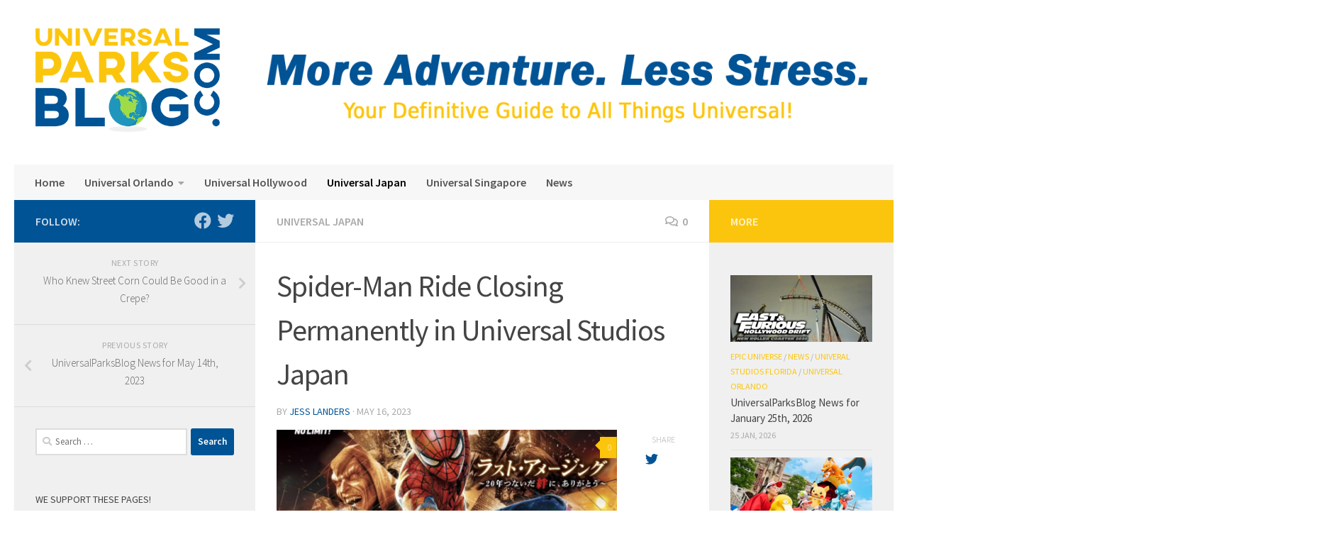

--- FILE ---
content_type: text/html
request_url: https://universalparksblog.com/2023/05/16/spider-man-ride-closing-permanently-in-universal-studios-japan/
body_size: 30682
content:
<!DOCTYPE html>
<html class="no-js" lang="en-US">
<head><meta charset="UTF-8"><script>if(navigator.userAgent.match(/MSIE|Internet Explorer/i)||navigator.userAgent.match(/Trident\/7\..*?rv:11/i)){var href=document.location.href;if(!href.match(/[?&]nowprocket/)){if(href.indexOf("?")==-1){if(href.indexOf("#")==-1){document.location.href=href+"?nowprocket=1"}else{document.location.href=href.replace("#","?nowprocket=1#")}}else{if(href.indexOf("#")==-1){document.location.href=href+"&nowprocket=1"}else{document.location.href=href.replace("#","&nowprocket=1#")}}}}</script><script>(()=>{class RocketLazyLoadScripts{constructor(){this.v="2.0.4",this.userEvents=["keydown","keyup","mousedown","mouseup","mousemove","mouseover","mouseout","touchmove","touchstart","touchend","touchcancel","wheel","click","dblclick","input"],this.attributeEvents=["onblur","onclick","oncontextmenu","ondblclick","onfocus","onmousedown","onmouseenter","onmouseleave","onmousemove","onmouseout","onmouseover","onmouseup","onmousewheel","onscroll","onsubmit"]}async t(){this.i(),this.o(),/iP(ad|hone)/.test(navigator.userAgent)&&this.h(),this.u(),this.l(this),this.m(),this.k(this),this.p(this),this._(),await Promise.all([this.R(),this.L()]),this.lastBreath=Date.now(),this.S(this),this.P(),this.D(),this.O(),this.M(),await this.C(this.delayedScripts.normal),await this.C(this.delayedScripts.defer),await this.C(this.delayedScripts.async),await this.T(),await this.F(),await this.j(),await this.A(),window.dispatchEvent(new Event("rocket-allScriptsLoaded")),this.everythingLoaded=!0,this.lastTouchEnd&&await new Promise(t=>setTimeout(t,500-Date.now()+this.lastTouchEnd)),this.I(),this.H(),this.U(),this.W()}i(){this.CSPIssue=sessionStorage.getItem("rocketCSPIssue"),document.addEventListener("securitypolicyviolation",t=>{this.CSPIssue||"script-src-elem"!==t.violatedDirective||"data"!==t.blockedURI||(this.CSPIssue=!0,sessionStorage.setItem("rocketCSPIssue",!0))},{isRocket:!0})}o(){window.addEventListener("pageshow",t=>{this.persisted=t.persisted,this.realWindowLoadedFired=!0},{isRocket:!0}),window.addEventListener("pagehide",()=>{this.onFirstUserAction=null},{isRocket:!0})}h(){let t;function e(e){t=e}window.addEventListener("touchstart",e,{isRocket:!0}),window.addEventListener("touchend",function i(o){o.changedTouches[0]&&t.changedTouches[0]&&Math.abs(o.changedTouches[0].pageX-t.changedTouches[0].pageX)<10&&Math.abs(o.changedTouches[0].pageY-t.changedTouches[0].pageY)<10&&o.timeStamp-t.timeStamp<200&&(window.removeEventListener("touchstart",e,{isRocket:!0}),window.removeEventListener("touchend",i,{isRocket:!0}),"INPUT"===o.target.tagName&&"text"===o.target.type||(o.target.dispatchEvent(new TouchEvent("touchend",{target:o.target,bubbles:!0})),o.target.dispatchEvent(new MouseEvent("mouseover",{target:o.target,bubbles:!0})),o.target.dispatchEvent(new PointerEvent("click",{target:o.target,bubbles:!0,cancelable:!0,detail:1,clientX:o.changedTouches[0].clientX,clientY:o.changedTouches[0].clientY})),event.preventDefault()))},{isRocket:!0})}q(t){this.userActionTriggered||("mousemove"!==t.type||this.firstMousemoveIgnored?"keyup"===t.type||"mouseover"===t.type||"mouseout"===t.type||(this.userActionTriggered=!0,this.onFirstUserAction&&this.onFirstUserAction()):this.firstMousemoveIgnored=!0),"click"===t.type&&t.preventDefault(),t.stopPropagation(),t.stopImmediatePropagation(),"touchstart"===this.lastEvent&&"touchend"===t.type&&(this.lastTouchEnd=Date.now()),"click"===t.type&&(this.lastTouchEnd=0),this.lastEvent=t.type,t.composedPath&&t.composedPath()[0].getRootNode()instanceof ShadowRoot&&(t.rocketTarget=t.composedPath()[0]),this.savedUserEvents.push(t)}u(){this.savedUserEvents=[],this.userEventHandler=this.q.bind(this),this.userEvents.forEach(t=>window.addEventListener(t,this.userEventHandler,{passive:!1,isRocket:!0})),document.addEventListener("visibilitychange",this.userEventHandler,{isRocket:!0})}U(){this.userEvents.forEach(t=>window.removeEventListener(t,this.userEventHandler,{passive:!1,isRocket:!0})),document.removeEventListener("visibilitychange",this.userEventHandler,{isRocket:!0}),this.savedUserEvents.forEach(t=>{(t.rocketTarget||t.target).dispatchEvent(new window[t.constructor.name](t.type,t))})}m(){const t="return false",e=Array.from(this.attributeEvents,t=>"data-rocket-"+t),i="["+this.attributeEvents.join("],[")+"]",o="[data-rocket-"+this.attributeEvents.join("],[data-rocket-")+"]",s=(e,i,o)=>{o&&o!==t&&(e.setAttribute("data-rocket-"+i,o),e["rocket"+i]=new Function("event",o),e.setAttribute(i,t))};new MutationObserver(t=>{for(const n of t)"attributes"===n.type&&(n.attributeName.startsWith("data-rocket-")||this.everythingLoaded?n.attributeName.startsWith("data-rocket-")&&this.everythingLoaded&&this.N(n.target,n.attributeName.substring(12)):s(n.target,n.attributeName,n.target.getAttribute(n.attributeName))),"childList"===n.type&&n.addedNodes.forEach(t=>{if(t.nodeType===Node.ELEMENT_NODE)if(this.everythingLoaded)for(const i of[t,...t.querySelectorAll(o)])for(const t of i.getAttributeNames())e.includes(t)&&this.N(i,t.substring(12));else for(const e of[t,...t.querySelectorAll(i)])for(const t of e.getAttributeNames())this.attributeEvents.includes(t)&&s(e,t,e.getAttribute(t))})}).observe(document,{subtree:!0,childList:!0,attributeFilter:[...this.attributeEvents,...e]})}I(){this.attributeEvents.forEach(t=>{document.querySelectorAll("[data-rocket-"+t+"]").forEach(e=>{this.N(e,t)})})}N(t,e){const i=t.getAttribute("data-rocket-"+e);i&&(t.setAttribute(e,i),t.removeAttribute("data-rocket-"+e))}k(t){Object.defineProperty(HTMLElement.prototype,"onclick",{get(){return this.rocketonclick||null},set(e){this.rocketonclick=e,this.setAttribute(t.everythingLoaded?"onclick":"data-rocket-onclick","this.rocketonclick(event)")}})}S(t){function e(e,i){let o=e[i];e[i]=null,Object.defineProperty(e,i,{get:()=>o,set(s){t.everythingLoaded?o=s:e["rocket"+i]=o=s}})}e(document,"onreadystatechange"),e(window,"onload"),e(window,"onpageshow");try{Object.defineProperty(document,"readyState",{get:()=>t.rocketReadyState,set(e){t.rocketReadyState=e},configurable:!0}),document.readyState="loading"}catch(t){console.log("WPRocket DJE readyState conflict, bypassing")}}l(t){this.originalAddEventListener=EventTarget.prototype.addEventListener,this.originalRemoveEventListener=EventTarget.prototype.removeEventListener,this.savedEventListeners=[],EventTarget.prototype.addEventListener=function(e,i,o){o&&o.isRocket||!t.B(e,this)&&!t.userEvents.includes(e)||t.B(e,this)&&!t.userActionTriggered||e.startsWith("rocket-")||t.everythingLoaded?t.originalAddEventListener.call(this,e,i,o):(t.savedEventListeners.push({target:this,remove:!1,type:e,func:i,options:o}),"mouseenter"!==e&&"mouseleave"!==e||t.originalAddEventListener.call(this,e,t.savedUserEvents.push,o))},EventTarget.prototype.removeEventListener=function(e,i,o){o&&o.isRocket||!t.B(e,this)&&!t.userEvents.includes(e)||t.B(e,this)&&!t.userActionTriggered||e.startsWith("rocket-")||t.everythingLoaded?t.originalRemoveEventListener.call(this,e,i,o):t.savedEventListeners.push({target:this,remove:!0,type:e,func:i,options:o})}}J(t,e){this.savedEventListeners=this.savedEventListeners.filter(i=>{let o=i.type,s=i.target||window;return e!==o||t!==s||(this.B(o,s)&&(i.type="rocket-"+o),this.$(i),!1)})}H(){EventTarget.prototype.addEventListener=this.originalAddEventListener,EventTarget.prototype.removeEventListener=this.originalRemoveEventListener,this.savedEventListeners.forEach(t=>this.$(t))}$(t){t.remove?this.originalRemoveEventListener.call(t.target,t.type,t.func,t.options):this.originalAddEventListener.call(t.target,t.type,t.func,t.options)}p(t){let e;function i(e){return t.everythingLoaded?e:e.split(" ").map(t=>"load"===t||t.startsWith("load.")?"rocket-jquery-load":t).join(" ")}function o(o){function s(e){const s=o.fn[e];o.fn[e]=o.fn.init.prototype[e]=function(){return this[0]===window&&t.userActionTriggered&&("string"==typeof arguments[0]||arguments[0]instanceof String?arguments[0]=i(arguments[0]):"object"==typeof arguments[0]&&Object.keys(arguments[0]).forEach(t=>{const e=arguments[0][t];delete arguments[0][t],arguments[0][i(t)]=e})),s.apply(this,arguments),this}}if(o&&o.fn&&!t.allJQueries.includes(o)){const e={DOMContentLoaded:[],"rocket-DOMContentLoaded":[]};for(const t in e)document.addEventListener(t,()=>{e[t].forEach(t=>t())},{isRocket:!0});o.fn.ready=o.fn.init.prototype.ready=function(i){function s(){parseInt(o.fn.jquery)>2?setTimeout(()=>i.bind(document)(o)):i.bind(document)(o)}return"function"==typeof i&&(t.realDomReadyFired?!t.userActionTriggered||t.fauxDomReadyFired?s():e["rocket-DOMContentLoaded"].push(s):e.DOMContentLoaded.push(s)),o([])},s("on"),s("one"),s("off"),t.allJQueries.push(o)}e=o}t.allJQueries=[],o(window.jQuery),Object.defineProperty(window,"jQuery",{get:()=>e,set(t){o(t)}})}P(){const t=new Map;document.write=document.writeln=function(e){const i=document.currentScript,o=document.createRange(),s=i.parentElement;let n=t.get(i);void 0===n&&(n=i.nextSibling,t.set(i,n));const c=document.createDocumentFragment();o.setStart(c,0),c.appendChild(o.createContextualFragment(e)),s.insertBefore(c,n)}}async R(){return new Promise(t=>{this.userActionTriggered?t():this.onFirstUserAction=t})}async L(){return new Promise(t=>{document.addEventListener("DOMContentLoaded",()=>{this.realDomReadyFired=!0,t()},{isRocket:!0})})}async j(){return this.realWindowLoadedFired?Promise.resolve():new Promise(t=>{window.addEventListener("load",t,{isRocket:!0})})}M(){this.pendingScripts=[];this.scriptsMutationObserver=new MutationObserver(t=>{for(const e of t)e.addedNodes.forEach(t=>{"SCRIPT"!==t.tagName||t.noModule||t.isWPRocket||this.pendingScripts.push({script:t,promise:new Promise(e=>{const i=()=>{const i=this.pendingScripts.findIndex(e=>e.script===t);i>=0&&this.pendingScripts.splice(i,1),e()};t.addEventListener("load",i,{isRocket:!0}),t.addEventListener("error",i,{isRocket:!0}),setTimeout(i,1e3)})})})}),this.scriptsMutationObserver.observe(document,{childList:!0,subtree:!0})}async F(){await this.X(),this.pendingScripts.length?(await this.pendingScripts[0].promise,await this.F()):this.scriptsMutationObserver.disconnect()}D(){this.delayedScripts={normal:[],async:[],defer:[]},document.querySelectorAll("script[type$=rocketlazyloadscript]").forEach(t=>{t.hasAttribute("data-rocket-src")?t.hasAttribute("async")&&!1!==t.async?this.delayedScripts.async.push(t):t.hasAttribute("defer")&&!1!==t.defer||"module"===t.getAttribute("data-rocket-type")?this.delayedScripts.defer.push(t):this.delayedScripts.normal.push(t):this.delayedScripts.normal.push(t)})}async _(){await this.L();let t=[];document.querySelectorAll("script[type$=rocketlazyloadscript][data-rocket-src]").forEach(e=>{let i=e.getAttribute("data-rocket-src");if(i&&!i.startsWith("data:")){i.startsWith("//")&&(i=location.protocol+i);try{const o=new URL(i).origin;o!==location.origin&&t.push({src:o,crossOrigin:e.crossOrigin||"module"===e.getAttribute("data-rocket-type")})}catch(t){}}}),t=[...new Map(t.map(t=>[JSON.stringify(t),t])).values()],this.Y(t,"preconnect")}async G(t){if(await this.K(),!0!==t.noModule||!("noModule"in HTMLScriptElement.prototype))return new Promise(e=>{let i;function o(){(i||t).setAttribute("data-rocket-status","executed"),e()}try{if(navigator.userAgent.includes("Firefox/")||""===navigator.vendor||this.CSPIssue)i=document.createElement("script"),[...t.attributes].forEach(t=>{let e=t.nodeName;"type"!==e&&("data-rocket-type"===e&&(e="type"),"data-rocket-src"===e&&(e="src"),i.setAttribute(e,t.nodeValue))}),t.text&&(i.text=t.text),t.nonce&&(i.nonce=t.nonce),i.hasAttribute("src")?(i.addEventListener("load",o,{isRocket:!0}),i.addEventListener("error",()=>{i.setAttribute("data-rocket-status","failed-network"),e()},{isRocket:!0}),setTimeout(()=>{i.isConnected||e()},1)):(i.text=t.text,o()),i.isWPRocket=!0,t.parentNode.replaceChild(i,t);else{const i=t.getAttribute("data-rocket-type"),s=t.getAttribute("data-rocket-src");i?(t.type=i,t.removeAttribute("data-rocket-type")):t.removeAttribute("type"),t.addEventListener("load",o,{isRocket:!0}),t.addEventListener("error",i=>{this.CSPIssue&&i.target.src.startsWith("data:")?(console.log("WPRocket: CSP fallback activated"),t.removeAttribute("src"),this.G(t).then(e)):(t.setAttribute("data-rocket-status","failed-network"),e())},{isRocket:!0}),s?(t.fetchPriority="high",t.removeAttribute("data-rocket-src"),t.src=s):t.src="data:text/javascript;base64,"+window.btoa(unescape(encodeURIComponent(t.text)))}}catch(i){t.setAttribute("data-rocket-status","failed-transform"),e()}});t.setAttribute("data-rocket-status","skipped")}async C(t){const e=t.shift();return e?(e.isConnected&&await this.G(e),this.C(t)):Promise.resolve()}O(){this.Y([...this.delayedScripts.normal,...this.delayedScripts.defer,...this.delayedScripts.async],"preload")}Y(t,e){this.trash=this.trash||[];let i=!0;var o=document.createDocumentFragment();t.forEach(t=>{const s=t.getAttribute&&t.getAttribute("data-rocket-src")||t.src;if(s&&!s.startsWith("data:")){const n=document.createElement("link");n.href=s,n.rel=e,"preconnect"!==e&&(n.as="script",n.fetchPriority=i?"high":"low"),t.getAttribute&&"module"===t.getAttribute("data-rocket-type")&&(n.crossOrigin=!0),t.crossOrigin&&(n.crossOrigin=t.crossOrigin),t.integrity&&(n.integrity=t.integrity),t.nonce&&(n.nonce=t.nonce),o.appendChild(n),this.trash.push(n),i=!1}}),document.head.appendChild(o)}W(){this.trash.forEach(t=>t.remove())}async T(){try{document.readyState="interactive"}catch(t){}this.fauxDomReadyFired=!0;try{await this.K(),this.J(document,"readystatechange"),document.dispatchEvent(new Event("rocket-readystatechange")),await this.K(),document.rocketonreadystatechange&&document.rocketonreadystatechange(),await this.K(),this.J(document,"DOMContentLoaded"),document.dispatchEvent(new Event("rocket-DOMContentLoaded")),await this.K(),this.J(window,"DOMContentLoaded"),window.dispatchEvent(new Event("rocket-DOMContentLoaded"))}catch(t){console.error(t)}}async A(){try{document.readyState="complete"}catch(t){}try{await this.K(),this.J(document,"readystatechange"),document.dispatchEvent(new Event("rocket-readystatechange")),await this.K(),document.rocketonreadystatechange&&document.rocketonreadystatechange(),await this.K(),this.J(window,"load"),window.dispatchEvent(new Event("rocket-load")),await this.K(),window.rocketonload&&window.rocketonload(),await this.K(),this.allJQueries.forEach(t=>t(window).trigger("rocket-jquery-load")),await this.K(),this.J(window,"pageshow");const t=new Event("rocket-pageshow");t.persisted=this.persisted,window.dispatchEvent(t),await this.K(),window.rocketonpageshow&&window.rocketonpageshow({persisted:this.persisted})}catch(t){console.error(t)}}async K(){Date.now()-this.lastBreath>45&&(await this.X(),this.lastBreath=Date.now())}async X(){return document.hidden?new Promise(t=>setTimeout(t)):new Promise(t=>requestAnimationFrame(t))}B(t,e){return e===document&&"readystatechange"===t||(e===document&&"DOMContentLoaded"===t||(e===window&&"DOMContentLoaded"===t||(e===window&&"load"===t||e===window&&"pageshow"===t)))}static run(){(new RocketLazyLoadScripts).t()}}RocketLazyLoadScripts.run()})();</script>
  
  <meta name="viewport" content="width=device-width, initial-scale=1.0">
  <link rel="profile" href="https://gmpg.org/xfn/11" />
  <link rel="pingback" href="https://universalparksblog.com/xmlrpc.php">

  <meta name='robots' content='index, follow, max-image-preview:large, max-snippet:-1, max-video-preview:-1' />
	<style>img:is([sizes="auto" i], [sizes^="auto," i]) { contain-intrinsic-size: 3000px 1500px }</style>
	<script type="rocketlazyloadscript">document.documentElement.className = document.documentElement.className.replace("no-js","js");</script>

	<!-- This site is optimized with the Yoast SEO Premium plugin v26.6 (Yoast SEO v26.6) - https://yoast.com/wordpress/plugins/seo/ -->
	<title>Spider-Man Ride Closing Permanently in Universal Studios Japan - Universal Parks Blog</title>
<link data-rocket-prefetch href="https://fonts.googleapis.com" rel="dns-prefetch">
<link data-rocket-preload as="style" href="https://fonts.googleapis.com/css?family=Source%20Sans%20Pro%3A400%2C300italic%2C300%2C400italic%2C600&#038;subset=latin%2Clatin-ext&#038;display=swap" rel="preload">
<link href="https://fonts.googleapis.com/css?family=Source%20Sans%20Pro%3A400%2C300italic%2C300%2C400italic%2C600&#038;subset=latin%2Clatin-ext&#038;display=swap" media="print" onload="this.media=&#039;all&#039;" rel="stylesheet">
<noscript data-wpr-hosted-gf-parameters=""><link rel="stylesheet" href="https://fonts.googleapis.com/css?family=Source%20Sans%20Pro%3A400%2C300italic%2C300%2C400italic%2C600&#038;subset=latin%2Clatin-ext&#038;display=swap"></noscript><link rel="preload" data-rocket-preload as="image" href="https://universalparksblog.com/wp-content/uploads/2023/05/2023-universal-studios-japan.jpeg" imagesrcset="https://universalparksblog.com/wp-content/uploads/2023/05/2023-universal-studios-japan.jpeg 1600w, https://universalparksblog.com/wp-content/uploads/2023/05/2023-universal-studios-japan-300x225.jpeg 300w, https://universalparksblog.com/wp-content/uploads/2023/05/2023-universal-studios-japan-1024x768.jpeg 1024w, https://universalparksblog.com/wp-content/uploads/2023/05/2023-universal-studios-japan-768x576.jpeg 768w, https://universalparksblog.com/wp-content/uploads/2023/05/2023-universal-studios-japan-1536x1152.jpeg 1536w" imagesizes="620px" fetchpriority="high">
	<link rel="canonical" href="https://universalparksblog.com/2023/05/16/spider-man-ride-closing-permanently-in-universal-studios-japan/" />
	<meta property="og:locale" content="en_US" />
	<meta property="og:type" content="article" />
	<meta property="og:title" content="Spider-Man Ride Closing Permanently in Universal Studios Japan" />
	<meta property="og:description" content="You might not be aware that Universal Studios has six different locations around the world, including in Japan! Universal Studios Japan is located in Osaka, Japan, where it has been operating since 2001. It&#046;&#046;&#046;" />
	<meta property="og:url" content="https://universalparksblog.com/2023/05/16/spider-man-ride-closing-permanently-in-universal-studios-japan/" />
	<meta property="og:site_name" content="Universal Parks Blog" />
	<meta property="article:published_time" content="2023-05-16T14:11:54+00:00" />
	<meta property="og:image" content="https://universalparksblog.com/wp-content/uploads/2023/05/2023-universal-studios-japan-the-amazing-adventures-of-spider-man-the-ride-closing-permanently.png" />
	<meta property="og:image:width" content="1032" />
	<meta property="og:image:height" content="738" />
	<meta property="og:image:type" content="image/png" />
	<meta name="author" content="Jess Landers" />
	<meta name="twitter:card" content="summary_large_image" />
	<meta name="twitter:label1" content="Written by" />
	<meta name="twitter:data1" content="Jess Landers" />
	<meta name="twitter:label2" content="Est. reading time" />
	<meta name="twitter:data2" content="1 minute" />
	<script type="application/ld+json" class="yoast-schema-graph">{"@context":"https://schema.org","@graph":[{"@type":"Article","@id":"https://universalparksblog.com/2023/05/16/spider-man-ride-closing-permanently-in-universal-studios-japan/#article","isPartOf":{"@id":"https://universalparksblog.com/2023/05/16/spider-man-ride-closing-permanently-in-universal-studios-japan/"},"author":{"name":"Jess Landers","@id":"https://universalparksblog.com/#/schema/person/630575ca4d58d095a97fa4cbbf941eb0"},"headline":"Spider-Man Ride Closing Permanently in Universal Studios Japan","datePublished":"2023-05-16T14:11:54+00:00","mainEntityOfPage":{"@id":"https://universalparksblog.com/2023/05/16/spider-man-ride-closing-permanently-in-universal-studios-japan/"},"wordCount":247,"commentCount":0,"publisher":{"@id":"https://universalparksblog.com/#organization"},"image":{"@id":"https://universalparksblog.com/2023/05/16/spider-man-ride-closing-permanently-in-universal-studios-japan/#primaryimage"},"thumbnailUrl":"https://universalparksblog.com/wp-content/uploads/2023/05/2023-universal-studios-japan-the-amazing-adventures-of-spider-man-the-ride-closing-permanently.png","keywords":["amazing adventures of spider-man","Universal Studios Japan"],"articleSection":["Universal Japan"],"inLanguage":"en-US","potentialAction":[{"@type":"CommentAction","name":"Comment","target":["https://universalparksblog.com/2023/05/16/spider-man-ride-closing-permanently-in-universal-studios-japan/#respond"]}]},{"@type":"WebPage","@id":"https://universalparksblog.com/2023/05/16/spider-man-ride-closing-permanently-in-universal-studios-japan/","url":"https://universalparksblog.com/2023/05/16/spider-man-ride-closing-permanently-in-universal-studios-japan/","name":"Spider-Man Ride Closing Permanently in Universal Studios Japan - Universal Parks Blog","isPartOf":{"@id":"https://universalparksblog.com/#website"},"primaryImageOfPage":{"@id":"https://universalparksblog.com/2023/05/16/spider-man-ride-closing-permanently-in-universal-studios-japan/#primaryimage"},"image":{"@id":"https://universalparksblog.com/2023/05/16/spider-man-ride-closing-permanently-in-universal-studios-japan/#primaryimage"},"thumbnailUrl":"https://universalparksblog.com/wp-content/uploads/2023/05/2023-universal-studios-japan-the-amazing-adventures-of-spider-man-the-ride-closing-permanently.png","datePublished":"2023-05-16T14:11:54+00:00","breadcrumb":{"@id":"https://universalparksblog.com/2023/05/16/spider-man-ride-closing-permanently-in-universal-studios-japan/#breadcrumb"},"inLanguage":"en-US","potentialAction":[{"@type":"ReadAction","target":["https://universalparksblog.com/2023/05/16/spider-man-ride-closing-permanently-in-universal-studios-japan/"]}]},{"@type":"ImageObject","inLanguage":"en-US","@id":"https://universalparksblog.com/2023/05/16/spider-man-ride-closing-permanently-in-universal-studios-japan/#primaryimage","url":"https://universalparksblog.com/wp-content/uploads/2023/05/2023-universal-studios-japan-the-amazing-adventures-of-spider-man-the-ride-closing-permanently.png","contentUrl":"https://universalparksblog.com/wp-content/uploads/2023/05/2023-universal-studios-japan-the-amazing-adventures-of-spider-man-the-ride-closing-permanently.png","width":1032,"height":738,"caption":"Photo: Universal"},{"@type":"BreadcrumbList","@id":"https://universalparksblog.com/2023/05/16/spider-man-ride-closing-permanently-in-universal-studios-japan/#breadcrumb","itemListElement":[{"@type":"ListItem","position":1,"name":"Home","item":"https://universalparksblog.com/"},{"@type":"ListItem","position":2,"name":"Spider-Man Ride Closing Permanently in Universal Studios Japan"}]},{"@type":"WebSite","@id":"https://universalparksblog.com/#website","url":"https://universalparksblog.com/","name":"Universal Parks Blog","description":"More Adventure. Less Stress. Your Definitive Guide to All Things Universal!","publisher":{"@id":"https://universalparksblog.com/#organization"},"potentialAction":[{"@type":"SearchAction","target":{"@type":"EntryPoint","urlTemplate":"https://universalparksblog.com/?s={search_term_string}"},"query-input":{"@type":"PropertyValueSpecification","valueRequired":true,"valueName":"search_term_string"}}],"inLanguage":"en-US"},{"@type":"Organization","@id":"https://universalparksblog.com/#organization","name":"Universal Parks Blog","url":"https://universalparksblog.com/","logo":{"@type":"ImageObject","inLanguage":"en-US","@id":"https://universalparksblog.com/#/schema/logo/image/","url":"https://universalparksblog.com/wp-content/uploads/2020/06/upb-logo.png","contentUrl":"https://universalparksblog.com/wp-content/uploads/2020/06/upb-logo.png","width":415,"height":233,"caption":"Universal Parks Blog"},"image":{"@id":"https://universalparksblog.com/#/schema/logo/image/"}},{"@type":"Person","@id":"https://universalparksblog.com/#/schema/person/630575ca4d58d095a97fa4cbbf941eb0","name":"Jess Landers","image":{"@type":"ImageObject","inLanguage":"en-US","@id":"https://universalparksblog.com/#/schema/person/image/","url":"https://secure.gravatar.com/avatar/59560c31064c2eda02c2780350d95413fe93e3824b55759a182020aa52a5ad89?s=96&d=mm&r=pg","contentUrl":"https://secure.gravatar.com/avatar/59560c31064c2eda02c2780350d95413fe93e3824b55759a182020aa52a5ad89?s=96&d=mm&r=pg","caption":"Jess Landers"},"sameAs":["http://www.universalparksblog.com"],"url":"https://universalparksblog.com/author/jess-landers/"}]}</script>
	<!-- / Yoast SEO Premium plugin. -->


<link href='https://fonts.gstatic.com' crossorigin rel='preconnect' />
<link rel="alternate" type="application/rss+xml" title="Universal Parks Blog &raquo; Feed" href="https://universalparksblog.com/feed/" />
<link rel="alternate" type="application/rss+xml" title="Universal Parks Blog &raquo; Comments Feed" href="https://universalparksblog.com/comments/feed/" />
<link rel="alternate" type="application/rss+xml" title="Universal Parks Blog &raquo; Spider-Man Ride Closing Permanently in Universal Studios Japan Comments Feed" href="https://universalparksblog.com/2023/05/16/spider-man-ride-closing-permanently-in-universal-studios-japan/feed/" />
<style id='wp-emoji-styles-inline-css' type='text/css'>

	img.wp-smiley, img.emoji {
		display: inline !important;
		border: none !important;
		box-shadow: none !important;
		height: 1em !important;
		width: 1em !important;
		margin: 0 0.07em !important;
		vertical-align: -0.1em !important;
		background: none !important;
		padding: 0 !important;
	}
</style>
<link rel='stylesheet' id='wp-block-library-css' href='https://universalparksblog.com/wp-includes/css/dist/block-library/style.min.css?ver=6.8.3' type='text/css' media='all' />
<style id='classic-theme-styles-inline-css' type='text/css'>
/*! This file is auto-generated */
.wp-block-button__link{color:#fff;background-color:#32373c;border-radius:9999px;box-shadow:none;text-decoration:none;padding:calc(.667em + 2px) calc(1.333em + 2px);font-size:1.125em}.wp-block-file__button{background:#32373c;color:#fff;text-decoration:none}
</style>
<style id='global-styles-inline-css' type='text/css'>
:root{--wp--preset--aspect-ratio--square: 1;--wp--preset--aspect-ratio--4-3: 4/3;--wp--preset--aspect-ratio--3-4: 3/4;--wp--preset--aspect-ratio--3-2: 3/2;--wp--preset--aspect-ratio--2-3: 2/3;--wp--preset--aspect-ratio--16-9: 16/9;--wp--preset--aspect-ratio--9-16: 9/16;--wp--preset--color--black: #000000;--wp--preset--color--cyan-bluish-gray: #abb8c3;--wp--preset--color--white: #ffffff;--wp--preset--color--pale-pink: #f78da7;--wp--preset--color--vivid-red: #cf2e2e;--wp--preset--color--luminous-vivid-orange: #ff6900;--wp--preset--color--luminous-vivid-amber: #fcb900;--wp--preset--color--light-green-cyan: #7bdcb5;--wp--preset--color--vivid-green-cyan: #00d084;--wp--preset--color--pale-cyan-blue: #8ed1fc;--wp--preset--color--vivid-cyan-blue: #0693e3;--wp--preset--color--vivid-purple: #9b51e0;--wp--preset--gradient--vivid-cyan-blue-to-vivid-purple: linear-gradient(135deg,rgba(6,147,227,1) 0%,rgb(155,81,224) 100%);--wp--preset--gradient--light-green-cyan-to-vivid-green-cyan: linear-gradient(135deg,rgb(122,220,180) 0%,rgb(0,208,130) 100%);--wp--preset--gradient--luminous-vivid-amber-to-luminous-vivid-orange: linear-gradient(135deg,rgba(252,185,0,1) 0%,rgba(255,105,0,1) 100%);--wp--preset--gradient--luminous-vivid-orange-to-vivid-red: linear-gradient(135deg,rgba(255,105,0,1) 0%,rgb(207,46,46) 100%);--wp--preset--gradient--very-light-gray-to-cyan-bluish-gray: linear-gradient(135deg,rgb(238,238,238) 0%,rgb(169,184,195) 100%);--wp--preset--gradient--cool-to-warm-spectrum: linear-gradient(135deg,rgb(74,234,220) 0%,rgb(151,120,209) 20%,rgb(207,42,186) 40%,rgb(238,44,130) 60%,rgb(251,105,98) 80%,rgb(254,248,76) 100%);--wp--preset--gradient--blush-light-purple: linear-gradient(135deg,rgb(255,206,236) 0%,rgb(152,150,240) 100%);--wp--preset--gradient--blush-bordeaux: linear-gradient(135deg,rgb(254,205,165) 0%,rgb(254,45,45) 50%,rgb(107,0,62) 100%);--wp--preset--gradient--luminous-dusk: linear-gradient(135deg,rgb(255,203,112) 0%,rgb(199,81,192) 50%,rgb(65,88,208) 100%);--wp--preset--gradient--pale-ocean: linear-gradient(135deg,rgb(255,245,203) 0%,rgb(182,227,212) 50%,rgb(51,167,181) 100%);--wp--preset--gradient--electric-grass: linear-gradient(135deg,rgb(202,248,128) 0%,rgb(113,206,126) 100%);--wp--preset--gradient--midnight: linear-gradient(135deg,rgb(2,3,129) 0%,rgb(40,116,252) 100%);--wp--preset--font-size--small: 13px;--wp--preset--font-size--medium: 20px;--wp--preset--font-size--large: 36px;--wp--preset--font-size--x-large: 42px;--wp--preset--spacing--20: 0.44rem;--wp--preset--spacing--30: 0.67rem;--wp--preset--spacing--40: 1rem;--wp--preset--spacing--50: 1.5rem;--wp--preset--spacing--60: 2.25rem;--wp--preset--spacing--70: 3.38rem;--wp--preset--spacing--80: 5.06rem;--wp--preset--shadow--natural: 6px 6px 9px rgba(0, 0, 0, 0.2);--wp--preset--shadow--deep: 12px 12px 50px rgba(0, 0, 0, 0.4);--wp--preset--shadow--sharp: 6px 6px 0px rgba(0, 0, 0, 0.2);--wp--preset--shadow--outlined: 6px 6px 0px -3px rgba(255, 255, 255, 1), 6px 6px rgba(0, 0, 0, 1);--wp--preset--shadow--crisp: 6px 6px 0px rgba(0, 0, 0, 1);}:where(.is-layout-flex){gap: 0.5em;}:where(.is-layout-grid){gap: 0.5em;}body .is-layout-flex{display: flex;}.is-layout-flex{flex-wrap: wrap;align-items: center;}.is-layout-flex > :is(*, div){margin: 0;}body .is-layout-grid{display: grid;}.is-layout-grid > :is(*, div){margin: 0;}:where(.wp-block-columns.is-layout-flex){gap: 2em;}:where(.wp-block-columns.is-layout-grid){gap: 2em;}:where(.wp-block-post-template.is-layout-flex){gap: 1.25em;}:where(.wp-block-post-template.is-layout-grid){gap: 1.25em;}.has-black-color{color: var(--wp--preset--color--black) !important;}.has-cyan-bluish-gray-color{color: var(--wp--preset--color--cyan-bluish-gray) !important;}.has-white-color{color: var(--wp--preset--color--white) !important;}.has-pale-pink-color{color: var(--wp--preset--color--pale-pink) !important;}.has-vivid-red-color{color: var(--wp--preset--color--vivid-red) !important;}.has-luminous-vivid-orange-color{color: var(--wp--preset--color--luminous-vivid-orange) !important;}.has-luminous-vivid-amber-color{color: var(--wp--preset--color--luminous-vivid-amber) !important;}.has-light-green-cyan-color{color: var(--wp--preset--color--light-green-cyan) !important;}.has-vivid-green-cyan-color{color: var(--wp--preset--color--vivid-green-cyan) !important;}.has-pale-cyan-blue-color{color: var(--wp--preset--color--pale-cyan-blue) !important;}.has-vivid-cyan-blue-color{color: var(--wp--preset--color--vivid-cyan-blue) !important;}.has-vivid-purple-color{color: var(--wp--preset--color--vivid-purple) !important;}.has-black-background-color{background-color: var(--wp--preset--color--black) !important;}.has-cyan-bluish-gray-background-color{background-color: var(--wp--preset--color--cyan-bluish-gray) !important;}.has-white-background-color{background-color: var(--wp--preset--color--white) !important;}.has-pale-pink-background-color{background-color: var(--wp--preset--color--pale-pink) !important;}.has-vivid-red-background-color{background-color: var(--wp--preset--color--vivid-red) !important;}.has-luminous-vivid-orange-background-color{background-color: var(--wp--preset--color--luminous-vivid-orange) !important;}.has-luminous-vivid-amber-background-color{background-color: var(--wp--preset--color--luminous-vivid-amber) !important;}.has-light-green-cyan-background-color{background-color: var(--wp--preset--color--light-green-cyan) !important;}.has-vivid-green-cyan-background-color{background-color: var(--wp--preset--color--vivid-green-cyan) !important;}.has-pale-cyan-blue-background-color{background-color: var(--wp--preset--color--pale-cyan-blue) !important;}.has-vivid-cyan-blue-background-color{background-color: var(--wp--preset--color--vivid-cyan-blue) !important;}.has-vivid-purple-background-color{background-color: var(--wp--preset--color--vivid-purple) !important;}.has-black-border-color{border-color: var(--wp--preset--color--black) !important;}.has-cyan-bluish-gray-border-color{border-color: var(--wp--preset--color--cyan-bluish-gray) !important;}.has-white-border-color{border-color: var(--wp--preset--color--white) !important;}.has-pale-pink-border-color{border-color: var(--wp--preset--color--pale-pink) !important;}.has-vivid-red-border-color{border-color: var(--wp--preset--color--vivid-red) !important;}.has-luminous-vivid-orange-border-color{border-color: var(--wp--preset--color--luminous-vivid-orange) !important;}.has-luminous-vivid-amber-border-color{border-color: var(--wp--preset--color--luminous-vivid-amber) !important;}.has-light-green-cyan-border-color{border-color: var(--wp--preset--color--light-green-cyan) !important;}.has-vivid-green-cyan-border-color{border-color: var(--wp--preset--color--vivid-green-cyan) !important;}.has-pale-cyan-blue-border-color{border-color: var(--wp--preset--color--pale-cyan-blue) !important;}.has-vivid-cyan-blue-border-color{border-color: var(--wp--preset--color--vivid-cyan-blue) !important;}.has-vivid-purple-border-color{border-color: var(--wp--preset--color--vivid-purple) !important;}.has-vivid-cyan-blue-to-vivid-purple-gradient-background{background: var(--wp--preset--gradient--vivid-cyan-blue-to-vivid-purple) !important;}.has-light-green-cyan-to-vivid-green-cyan-gradient-background{background: var(--wp--preset--gradient--light-green-cyan-to-vivid-green-cyan) !important;}.has-luminous-vivid-amber-to-luminous-vivid-orange-gradient-background{background: var(--wp--preset--gradient--luminous-vivid-amber-to-luminous-vivid-orange) !important;}.has-luminous-vivid-orange-to-vivid-red-gradient-background{background: var(--wp--preset--gradient--luminous-vivid-orange-to-vivid-red) !important;}.has-very-light-gray-to-cyan-bluish-gray-gradient-background{background: var(--wp--preset--gradient--very-light-gray-to-cyan-bluish-gray) !important;}.has-cool-to-warm-spectrum-gradient-background{background: var(--wp--preset--gradient--cool-to-warm-spectrum) !important;}.has-blush-light-purple-gradient-background{background: var(--wp--preset--gradient--blush-light-purple) !important;}.has-blush-bordeaux-gradient-background{background: var(--wp--preset--gradient--blush-bordeaux) !important;}.has-luminous-dusk-gradient-background{background: var(--wp--preset--gradient--luminous-dusk) !important;}.has-pale-ocean-gradient-background{background: var(--wp--preset--gradient--pale-ocean) !important;}.has-electric-grass-gradient-background{background: var(--wp--preset--gradient--electric-grass) !important;}.has-midnight-gradient-background{background: var(--wp--preset--gradient--midnight) !important;}.has-small-font-size{font-size: var(--wp--preset--font-size--small) !important;}.has-medium-font-size{font-size: var(--wp--preset--font-size--medium) !important;}.has-large-font-size{font-size: var(--wp--preset--font-size--large) !important;}.has-x-large-font-size{font-size: var(--wp--preset--font-size--x-large) !important;}
:where(.wp-block-post-template.is-layout-flex){gap: 1.25em;}:where(.wp-block-post-template.is-layout-grid){gap: 1.25em;}
:where(.wp-block-columns.is-layout-flex){gap: 2em;}:where(.wp-block-columns.is-layout-grid){gap: 2em;}
:root :where(.wp-block-pullquote){font-size: 1.5em;line-height: 1.6;}
</style>
<link data-minify="1" rel='stylesheet' id='ppress-frontend-css' href='https://universalparksblog.com/wp-content/cache/min/1/wp-content/plugins/wp-user-avatar/assets/css/frontend.min.css?ver=1703260613' type='text/css' media='all' />
<link rel='stylesheet' id='ppress-flatpickr-css' href='https://universalparksblog.com/wp-content/plugins/wp-user-avatar/assets/flatpickr/flatpickr.min.css?ver=4.16.8' type='text/css' media='all' />
<link rel='stylesheet' id='ppress-select2-css' href='https://universalparksblog.com/wp-content/plugins/wp-user-avatar/assets/select2/select2.min.css?ver=6.8.3' type='text/css' media='all' />
<link data-minify="1" rel='stylesheet' id='hueman-main-style-css' href='https://universalparksblog.com/wp-content/cache/min/1/wp-content/themes/hueman/assets/front/css/main.min.css?ver=1703260613' type='text/css' media='all' />
<style id='hueman-main-style-inline-css' type='text/css'>
body { font-family:'Source Sans Pro', Arial, sans-serif;font-size:1.00rem }@media only screen and (min-width: 720px) {
        .nav > li { font-size:1.00rem; }
      }::selection { background-color: #005395; }
::-moz-selection { background-color: #005395; }a,a+span.hu-external::after,.themeform label .required,#flexslider-featured .flex-direction-nav .flex-next:hover,#flexslider-featured .flex-direction-nav .flex-prev:hover,.post-hover:hover .post-title a,.post-title a:hover,.sidebar.s1 .post-nav li a:hover i,.content .post-nav li a:hover i,.post-related a:hover,.sidebar.s1 .widget_rss ul li a,#footer .widget_rss ul li a,.sidebar.s1 .widget_calendar a,#footer .widget_calendar a,.sidebar.s1 .alx-tab .tab-item-category a,.sidebar.s1 .alx-posts .post-item-category a,.sidebar.s1 .alx-tab li:hover .tab-item-title a,.sidebar.s1 .alx-tab li:hover .tab-item-comment a,.sidebar.s1 .alx-posts li:hover .post-item-title a,#footer .alx-tab .tab-item-category a,#footer .alx-posts .post-item-category a,#footer .alx-tab li:hover .tab-item-title a,#footer .alx-tab li:hover .tab-item-comment a,#footer .alx-posts li:hover .post-item-title a,.comment-tabs li.active a,.comment-awaiting-moderation,.child-menu a:hover,.child-menu .current_page_item > a,.wp-pagenavi a{ color: #005395; }input[type="submit"],.themeform button[type="submit"],.sidebar.s1 .sidebar-top,.sidebar.s1 .sidebar-toggle,#flexslider-featured .flex-control-nav li a.flex-active,.post-tags a:hover,.sidebar.s1 .widget_calendar caption,#footer .widget_calendar caption,.author-bio .bio-avatar:after,.commentlist li.bypostauthor > .comment-body:after,.commentlist li.comment-author-admin > .comment-body:after{ background-color: #005395; }.post-format .format-container { border-color: #005395; }.sidebar.s1 .alx-tabs-nav li.active a,#footer .alx-tabs-nav li.active a,.comment-tabs li.active a,.wp-pagenavi a:hover,.wp-pagenavi a:active,.wp-pagenavi span.current{ border-bottom-color: #005395!important; }.sidebar.s2 .post-nav li a:hover i,
.sidebar.s2 .widget_rss ul li a,
.sidebar.s2 .widget_calendar a,
.sidebar.s2 .alx-tab .tab-item-category a,
.sidebar.s2 .alx-posts .post-item-category a,
.sidebar.s2 .alx-tab li:hover .tab-item-title a,
.sidebar.s2 .alx-tab li:hover .tab-item-comment a,
.sidebar.s2 .alx-posts li:hover .post-item-title a { color: #fcc50d; }
.sidebar.s2 .sidebar-top,.sidebar.s2 .sidebar-toggle,.post-comments,.jp-play-bar,.jp-volume-bar-value,.sidebar.s2 .widget_calendar caption{ background-color: #fcc50d; }.sidebar.s2 .alx-tabs-nav li.active a { border-bottom-color: #fcc50d; }
.post-comments::before { border-right-color: #fcc50d; }
      #header { background-color: #ffffff; }
@media only screen and (min-width: 720px) {
  #nav-header .nav ul { background-color: #ffffff; }
}
        #header #nav-mobile { background-color: #ffffff!important; }.is-scrolled #header #nav-mobile { background-color: #ffffff!important; background-color: rgba(255,255,255,0.90)!important }#nav-header.nav-container, #main-header-search .search-expand { background-color: #f7f7f7; }
@media only screen and (min-width: 720px) {
  #nav-header .nav ul { background-color: #f7f7f7; }
}
        #footer-bottom { background-color: #005395; }body { background-color: #ffffff; }
</style>
<link data-minify="1" rel='stylesheet' id='theme-stylesheet-css' href='https://universalparksblog.com/wp-content/cache/min/1/wp-content/themes/hueman-child/style.css?ver=1703260613' type='text/css' media='all' />
<link data-minify="1" rel='stylesheet' id='hueman-font-awesome-css' href='https://universalparksblog.com/wp-content/cache/min/1/wp-content/themes/hueman/assets/front/css/font-awesome.min.css?ver=1703260613' type='text/css' media='all' />
<script type="rocketlazyloadscript" data-rocket-type="text/javascript" data-rocket-src="https://universalparksblog.com/wp-includes/js/jquery/jquery.min.js?ver=3.7.1" id="jquery-core-js" data-rocket-defer defer></script>
<script type="rocketlazyloadscript" data-rocket-type="text/javascript" data-rocket-src="https://universalparksblog.com/wp-includes/js/jquery/jquery-migrate.min.js?ver=3.4.1" id="jquery-migrate-js" data-rocket-defer defer></script>
<script type="rocketlazyloadscript" data-rocket-type="text/javascript" data-rocket-src="https://universalparksblog.com/wp-content/plugins/wp-user-avatar/assets/flatpickr/flatpickr.min.js?ver=4.16.8" id="ppress-flatpickr-js" data-rocket-defer defer></script>
<script type="rocketlazyloadscript" data-rocket-type="text/javascript" data-rocket-src="https://universalparksblog.com/wp-content/plugins/wp-user-avatar/assets/select2/select2.min.js?ver=4.16.8" id="ppress-select2-js" data-rocket-defer defer></script>
<link rel="https://api.w.org/" href="https://universalparksblog.com/wp-json/" /><link rel="alternate" title="JSON" type="application/json" href="https://universalparksblog.com/wp-json/wp/v2/posts/7438" /><link rel="EditURI" type="application/rsd+xml" title="RSD" href="https://universalparksblog.com/xmlrpc.php?rsd" />
<meta name="generator" content="WordPress 6.8.3" />
<link rel='shortlink' href='https://universalparksblog.com/?p=7438' />
<link rel="alternate" title="oEmbed (JSON)" type="application/json+oembed" href="https://universalparksblog.com/wp-json/oembed/1.0/embed?url=https%3A%2F%2Funiversalparksblog.com%2F2023%2F05%2F16%2Fspider-man-ride-closing-permanently-in-universal-studios-japan%2F" />
<link rel="alternate" title="oEmbed (XML)" type="text/xml+oembed" href="https://universalparksblog.com/wp-json/oembed/1.0/embed?url=https%3A%2F%2Funiversalparksblog.com%2F2023%2F05%2F16%2Fspider-man-ride-closing-permanently-in-universal-studios-japan%2F&#038;format=xml" />

		<!-- GA Google Analytics @ https://m0n.co/ga -->
		<script type="rocketlazyloadscript">
			(function(i,s,o,g,r,a,m){i['GoogleAnalyticsObject']=r;i[r]=i[r]||function(){
			(i[r].q=i[r].q||[]).push(arguments)},i[r].l=1*new Date();a=s.createElement(o),
			m=s.getElementsByTagName(o)[0];a.async=1;a.src=g;m.parentNode.insertBefore(a,m)
			})(window,document,'script','https://www.google-analytics.com/analytics.js','ga');
			ga('create', 'UA-160647014-3', 'auto');
			ga('send', 'pageview');
		</script>

	<!--[if lt IE 9]>
<script src="https://universalparksblog.com/wp-content/themes/hueman/assets/front/js/ie/html5shiv-printshiv.min.js"></script>
<script src="https://universalparksblog.com/wp-content/themes/hueman/assets/front/js/ie/selectivizr.js"></script>
<![endif]-->
<noscript><style>.lazyload[data-src]{display:none !important;}</style></noscript><style>.lazyload{background-image:none !important;}.lazyload:before{background-image:none !important;}</style><link rel="icon" href="https://universalparksblog.com/wp-content/uploads/2020/06/cropped-fav-icon-32x32.png" sizes="32x32" />
<link rel="icon" href="https://universalparksblog.com/wp-content/uploads/2020/06/cropped-fav-icon-192x192.png" sizes="192x192" />
<link rel="apple-touch-icon" href="https://universalparksblog.com/wp-content/uploads/2020/06/cropped-fav-icon-180x180.png" />
<meta name="msapplication-TileImage" content="https://universalparksblog.com/wp-content/uploads/2020/06/cropped-fav-icon-270x270.png" />
		<style type="text/css" id="wp-custom-css">
			#nav-header .nav li a { color:#555; font-size:16px; font-weight:bold; }

#nav-header .nav li.current-menu-ancestor > a, #nav-header .nav li.current-menu-item > a, #nav-header .nav li.current-post-parent > a, #nav-header .nav li.current_page_item > a, #nav-header .nav li:hover > a, #nav-header .nav li > a:hover { color:#000;}
#nav-header.nav-container { box-shadow:none; }
.page-title h2 { font-size:15px;}
@media only screen and (max-width: 719px) {
#nav-footer .nav li a { color:#999;
}
}
@media (max-width: 720px) {
.header-ads-mobile #header-widgets {
    display: block !important;
}
}		</style>
		<style id="rocket-lazyrender-inline-css">[data-wpr-lazyrender] {content-visibility: auto;}</style><meta name="generator" content="WP Rocket 3.20.2" data-wpr-features="wpr_delay_js wpr_defer_js wpr_minify_js wpr_preconnect_external_domains wpr_automatic_lazy_rendering wpr_oci wpr_minify_css wpr_preload_links wpr_desktop" /></head>

<body class="wp-singular post-template-default single single-post postid-7438 single-format-standard wp-custom-logo wp-embed-responsive wp-theme-hueman wp-child-theme-hueman-child col-3cm full-width header-desktop-sticky header-mobile-sticky unknown">
<div  id="wrapper">
  <a class="screen-reader-text skip-link" href="#content">Skip to content</a>
  
  <header  id="header" class="top-menu-mobile-on one-mobile-menu top_menu header-ads-desktop header-ads-mobile topbar-transparent no-header-img">
        <nav class="nav-container group mobile-menu mobile-sticky no-menu-assigned" id="nav-mobile" data-menu-id="header-1">
  <div class="mobile-title-logo-in-header"><p class="site-title">                  <a class="custom-logo-link" href="https://universalparksblog.com/" rel="home" title="Universal Parks Blog | Home page"><img src="[data-uri]" alt="Universal Parks Blog" width="415" height="233" data-src="https://universalparksblog.com/wp-content/uploads/2020/06/upb-logo.png" decoding="async" class="lazyload" data-eio-rwidth="415" data-eio-rheight="233" /><noscript><img src="https://universalparksblog.com/wp-content/uploads/2020/06/upb-logo.png" alt="Universal Parks Blog" width="415" height="233" data-eio="l" /></noscript></a>                </p></div>
        
                    <!-- <div class="ham__navbar-toggler collapsed" aria-expanded="false">
          <div class="ham__navbar-span-wrapper">
            <span class="ham-toggler-menu__span"></span>
          </div>
        </div> -->
        <button class="ham__navbar-toggler-two collapsed" title="Menu" aria-expanded="false">
          <span class="ham__navbar-span-wrapper">
            <span class="line line-1"></span>
            <span class="line line-2"></span>
            <span class="line line-3"></span>
          </span>
        </button>
            
      <div class="nav-text"></div>
      <div class="nav-wrap container">
                  <ul class="nav container-inner group mobile-search">
                            <li>
                  <form role="search" method="get" class="search-form" action="https://universalparksblog.com/">
				<label>
					<span class="screen-reader-text">Search for:</span>
					<input type="search" class="search-field" placeholder="Search &hellip;" value="" name="s" />
				</label>
				<input type="submit" class="search-submit" value="Search" />
			</form>                </li>
                      </ul>
                <ul id="menu-main" class="nav container-inner group"><li id="menu-item-10" class="menu-item menu-item-type-custom menu-item-object-custom menu-item-home menu-item-10"><a href="https://universalparksblog.com/">Home</a></li>
<li id="menu-item-14" class="menu-item menu-item-type-taxonomy menu-item-object-category menu-item-has-children menu-item-14"><a href="https://universalparksblog.com/category/universal-orlando/">Universal Orlando</a>
<ul class="sub-menu">
	<li id="menu-item-28" class="menu-item menu-item-type-taxonomy menu-item-object-category menu-item-28"><a href="https://universalparksblog.com/category/universal-orlando/univeral-studios-florida/">Univeral Studios Florida</a></li>
	<li id="menu-item-27" class="menu-item menu-item-type-taxonomy menu-item-object-category menu-item-27"><a href="https://universalparksblog.com/category/universal-orlando/islands-of-adventure/">Islands of Adventure</a></li>
	<li id="menu-item-25" class="menu-item menu-item-type-taxonomy menu-item-object-category menu-item-25"><a href="https://universalparksblog.com/category/universal-orlando/city-walk/">City Walk</a></li>
	<li id="menu-item-29" class="menu-item menu-item-type-taxonomy menu-item-object-category menu-item-29"><a href="https://universalparksblog.com/category/universal-orlando/volcano-bay/">Volcano Bay</a></li>
	<li id="menu-item-26" class="menu-item menu-item-type-taxonomy menu-item-object-category menu-item-26"><a href="https://universalparksblog.com/category/universal-orlando/hotels/">Hotels</a></li>
</ul>
</li>
<li id="menu-item-12" class="menu-item menu-item-type-taxonomy menu-item-object-category menu-item-12"><a href="https://universalparksblog.com/category/universal-hollywood/">Universal Hollywood</a></li>
<li id="menu-item-13" class="menu-item menu-item-type-taxonomy menu-item-object-category current-post-ancestor current-menu-parent current-post-parent menu-item-13"><a href="https://universalparksblog.com/category/universal-japan/">Universal Japan</a></li>
<li id="menu-item-15" class="menu-item menu-item-type-taxonomy menu-item-object-category menu-item-15"><a href="https://universalparksblog.com/category/universal-singapore/">Universal Singapore</a></li>
<li id="menu-item-11" class="menu-item menu-item-type-taxonomy menu-item-object-category menu-item-11"><a href="https://universalparksblog.com/category/news/">News</a></li>
</ul>      </div>
</nav><!--/#nav-topbar-->  
  
  <div  class="container group">
        <div  class="container-inner">

                    <div class="group hu-pad central-header-zone">
                  <div class="logo-tagline-group">
                      <p class="site-title">                  <a class="custom-logo-link" href="https://universalparksblog.com/" rel="home" title="Universal Parks Blog | Home page"><img src="[data-uri]" alt="Universal Parks Blog" width="415" height="233" data-src="https://universalparksblog.com/wp-content/uploads/2020/06/upb-logo.png" decoding="async" class="lazyload" data-eio-rwidth="415" data-eio-rheight="233" /><noscript><img src="https://universalparksblog.com/wp-content/uploads/2020/06/upb-logo.png" alt="Universal Parks Blog" width="415" height="233" data-eio="l" /></noscript></a>                </p>                                        </div>

                                        <div id="header-widgets">
                          <div id="media_image-3" class="widget widget_media_image"><img width="964" height="167" src="[data-uri]" class="image wp-image-76  attachment-full size-full lazyload" alt="" style="max-width: 100%; height: auto;" decoding="async" fetchpriority="high"   data-src="https://universalparksblog.com/wp-content/uploads/2020/06/slogan-upb.png" data-srcset="https://universalparksblog.com/wp-content/uploads/2020/06/slogan-upb.png 964w, https://universalparksblog.com/wp-content/uploads/2020/06/slogan-upb-300x52.png 300w, https://universalparksblog.com/wp-content/uploads/2020/06/slogan-upb-768x133.png 768w" data-sizes="auto" data-eio-rwidth="964" data-eio-rheight="167" /><noscript><img width="964" height="167" src="https://universalparksblog.com/wp-content/uploads/2020/06/slogan-upb.png" class="image wp-image-76  attachment-full size-full" alt="" style="max-width: 100%; height: auto;" decoding="async" fetchpriority="high" srcset="https://universalparksblog.com/wp-content/uploads/2020/06/slogan-upb.png 964w, https://universalparksblog.com/wp-content/uploads/2020/06/slogan-upb-300x52.png 300w, https://universalparksblog.com/wp-content/uploads/2020/06/slogan-upb-768x133.png 768w" sizes="(max-width: 964px) 100vw, 964px" data-eio="l" /></noscript></div>                      </div><!--/#header-ads-->
                                </div>
      
                <nav class="nav-container group desktop-menu " id="nav-header" data-menu-id="header-2">
    <div class="nav-text"><!-- put your mobile menu text here --></div>

  <div class="nav-wrap container">
        <ul id="menu-main-1" class="nav container-inner group"><li class="menu-item menu-item-type-custom menu-item-object-custom menu-item-home menu-item-10"><a href="https://universalparksblog.com/">Home</a></li>
<li class="menu-item menu-item-type-taxonomy menu-item-object-category menu-item-has-children menu-item-14"><a href="https://universalparksblog.com/category/universal-orlando/">Universal Orlando</a>
<ul class="sub-menu">
	<li class="menu-item menu-item-type-taxonomy menu-item-object-category menu-item-28"><a href="https://universalparksblog.com/category/universal-orlando/univeral-studios-florida/">Univeral Studios Florida</a></li>
	<li class="menu-item menu-item-type-taxonomy menu-item-object-category menu-item-27"><a href="https://universalparksblog.com/category/universal-orlando/islands-of-adventure/">Islands of Adventure</a></li>
	<li class="menu-item menu-item-type-taxonomy menu-item-object-category menu-item-25"><a href="https://universalparksblog.com/category/universal-orlando/city-walk/">City Walk</a></li>
	<li class="menu-item menu-item-type-taxonomy menu-item-object-category menu-item-29"><a href="https://universalparksblog.com/category/universal-orlando/volcano-bay/">Volcano Bay</a></li>
	<li class="menu-item menu-item-type-taxonomy menu-item-object-category menu-item-26"><a href="https://universalparksblog.com/category/universal-orlando/hotels/">Hotels</a></li>
</ul>
</li>
<li class="menu-item menu-item-type-taxonomy menu-item-object-category menu-item-12"><a href="https://universalparksblog.com/category/universal-hollywood/">Universal Hollywood</a></li>
<li class="menu-item menu-item-type-taxonomy menu-item-object-category current-post-ancestor current-menu-parent current-post-parent menu-item-13"><a href="https://universalparksblog.com/category/universal-japan/">Universal Japan</a></li>
<li class="menu-item menu-item-type-taxonomy menu-item-object-category menu-item-15"><a href="https://universalparksblog.com/category/universal-singapore/">Universal Singapore</a></li>
<li class="menu-item menu-item-type-taxonomy menu-item-object-category menu-item-11"><a href="https://universalparksblog.com/category/news/">News</a></li>
</ul>  </div>
</nav><!--/#nav-header-->      
    </div><!--/.container-inner-->
      </div><!--/.container-->

</header><!--/#header-->
  
  <div  class="container" id="page">
    <div  class="container-inner">
            <div class="main">
        <div class="main-inner group">
          
              <section class="content" id="content">
              <div class="page-title hu-pad group">
          	    		<ul class="meta-single group">
    			<li class="category"><a href="https://universalparksblog.com/category/universal-japan/" rel="category tag">Universal Japan</a></li>
    			    			<li class="comments"><a href="https://universalparksblog.com/2023/05/16/spider-man-ride-closing-permanently-in-universal-studios-japan/#respond"><i class="far fa-comments"></i>0</a></li>
    			    		</ul>

    	
    </div><!--/.page-title-->
          <div class="hu-pad group">
              <article class="post-7438 post type-post status-publish format-standard has-post-thumbnail hentry category-universal-japan tag-amazing-adventures-of-spider-man tag-universal-studios-japan">
    <div class="post-inner group">

      <h1 class="post-title entry-title">Spider-Man Ride Closing Permanently in Universal Studios Japan</h1>
<p class="post-byline">
   by   <span class="vcard author">
     <span class="fn"><a href="https://universalparksblog.com/author/jess-landers/" title="Posts by Jess Landers" rel="author">Jess Landers</a></span>
   </span>
   &middot;
                                <time class="published" datetime="2023-05-16T10:11:54-04:00">May 16, 2023</time>
              </p>
      
      <div class="clear"></div>

      <div class="entry themeform share">
        <div class="entry-inner">
         
         <div class="post-thumbnail">
			<a href="https://universalparksblog.com/2023/05/16/spider-man-ride-closing-permanently-in-universal-studios-japan/" title="Spider-Man Ride Closing Permanently in Universal Studios Japan">
				<img width="720" height="340" src="[data-uri]" class="attachment-thumb-large size-thumb-large wp-post-image lazyload" alt="" decoding="async"   data-src="https://universalparksblog.com/wp-content/uploads/2023/05/2023-universal-studios-japan-the-amazing-adventures-of-spider-man-the-ride-closing-permanently-720x340.png" data-srcset="https://universalparksblog.com/wp-content/uploads/2023/05/2023-universal-studios-japan-the-amazing-adventures-of-spider-man-the-ride-closing-permanently-720x340.png 720w, https://universalparksblog.com/wp-content/uploads/2023/05/2023-universal-studios-japan-the-amazing-adventures-of-spider-man-the-ride-closing-permanently-520x245.png 520w" data-sizes="auto" data-eio-rwidth="720" data-eio-rheight="340" /><noscript><img width="720" height="340" src="https://universalparksblog.com/wp-content/uploads/2023/05/2023-universal-studios-japan-the-amazing-adventures-of-spider-man-the-ride-closing-permanently-720x340.png" class="attachment-thumb-large size-thumb-large wp-post-image" alt="" decoding="async" srcset="https://universalparksblog.com/wp-content/uploads/2023/05/2023-universal-studios-japan-the-amazing-adventures-of-spider-man-the-ride-closing-permanently-720x340.png 720w, https://universalparksblog.com/wp-content/uploads/2023/05/2023-universal-studios-japan-the-amazing-adventures-of-spider-man-the-ride-closing-permanently-520x245.png 520w" sizes="(max-width: 720px) 100vw, 720px" data-eio="l" /></noscript>															</a>
							<a class="post-comments" href="https://universalparksblog.com/2023/05/16/spider-man-ride-closing-permanently-in-universal-studios-japan/#respond"><span><i class="fa fa-comments-o"></i>0</span></a>
					</div><!--/.post-thumbnail-->

         
          <p>You might not be aware that Universal Studios has six different locations around the world, including in Japan!</p>
<div id="attachment_7440" style="width: 1610px" class="wp-caption aligncenter"><img fetchpriority="high" decoding="async" aria-describedby="caption-attachment-7440" class="wp-image-7440 size-full" src="https://universalparksblog.com/wp-content/uploads/2023/05/2023-universal-studios-japan.jpeg" alt="" width="1600" height="1200" srcset="https://universalparksblog.com/wp-content/uploads/2023/05/2023-universal-studios-japan.jpeg 1600w, https://universalparksblog.com/wp-content/uploads/2023/05/2023-universal-studios-japan-300x225.jpeg 300w, https://universalparksblog.com/wp-content/uploads/2023/05/2023-universal-studios-japan-1024x768.jpeg 1024w, https://universalparksblog.com/wp-content/uploads/2023/05/2023-universal-studios-japan-768x576.jpeg 768w, https://universalparksblog.com/wp-content/uploads/2023/05/2023-universal-studios-japan-1536x1152.jpeg 1536w" sizes="(max-width: 1600px) 100vw, 1600px" /><p id="caption-attachment-7440" class="wp-caption-text">Photo: Wikipedia</p></div>
<p>Universal Studios Japan is located in Osaka, Japan, where it has been operating since 2001. It shares many rides you can find at other Universal Parks, but one such ride is permanently closing soon.</p>
<h2>The Amazing Adventures of Spider-Man Closing</h2>
<p>Universal just announced that the Amazing Adventures of Spider-Man will be closing permanently as of January 22, 2024, exactly twenty years to the day it first opened.</p>
<p>You can find a nearly identical version of this ride at Universal Islands of Adventure in Orlando, Florida.</p>
<div id="attachment_7439" style="width: 1042px" class="wp-caption aligncenter"><img decoding="async" aria-describedby="caption-attachment-7439" class="wp-image-7439 size-full lazyload" src="[data-uri]" alt="" width="1032" height="738"   data-src="https://universalparksblog.com/wp-content/uploads/2023/05/2023-universal-studios-japan-the-amazing-adventures-of-spider-man-the-ride-closing-permanently.png" data-srcset="https://universalparksblog.com/wp-content/uploads/2023/05/2023-universal-studios-japan-the-amazing-adventures-of-spider-man-the-ride-closing-permanently.png 1032w, https://universalparksblog.com/wp-content/uploads/2023/05/2023-universal-studios-japan-the-amazing-adventures-of-spider-man-the-ride-closing-permanently-300x215.png 300w, https://universalparksblog.com/wp-content/uploads/2023/05/2023-universal-studios-japan-the-amazing-adventures-of-spider-man-the-ride-closing-permanently-1024x732.png 1024w, https://universalparksblog.com/wp-content/uploads/2023/05/2023-universal-studios-japan-the-amazing-adventures-of-spider-man-the-ride-closing-permanently-768x549.png 768w" data-sizes="auto" data-eio-rwidth="1032" data-eio-rheight="738" /><noscript><img decoding="async" aria-describedby="caption-attachment-7439" class="wp-image-7439 size-full" src="https://universalparksblog.com/wp-content/uploads/2023/05/2023-universal-studios-japan-the-amazing-adventures-of-spider-man-the-ride-closing-permanently.png" alt="" width="1032" height="738" srcset="https://universalparksblog.com/wp-content/uploads/2023/05/2023-universal-studios-japan-the-amazing-adventures-of-spider-man-the-ride-closing-permanently.png 1032w, https://universalparksblog.com/wp-content/uploads/2023/05/2023-universal-studios-japan-the-amazing-adventures-of-spider-man-the-ride-closing-permanently-300x215.png 300w, https://universalparksblog.com/wp-content/uploads/2023/05/2023-universal-studios-japan-the-amazing-adventures-of-spider-man-the-ride-closing-permanently-1024x732.png 1024w, https://universalparksblog.com/wp-content/uploads/2023/05/2023-universal-studios-japan-the-amazing-adventures-of-spider-man-the-ride-closing-permanently-768x549.png 768w" sizes="(max-width: 1032px) 100vw, 1032px" data-eio="l" /></noscript><p id="caption-attachment-7439" class="wp-caption-text">Photo: Universal</p></div>
<p>Beginning on July 4th, the Farewell Campaign for The Amazing Adventures of Spider-Man 4K3D &#8211; The Ride will kick off, and the celebration will include special programs, commemorative stickers, limited edition merchandise, food, and more.</p>
<p>A special Universal Express Pass will also be available with two pass options, including one that will guarantee entry to Spider-Man The Ride twice or limited-edition commemorative items.</p>
<div id="attachment_7442" style="width: 1946px" class="wp-caption aligncenter"><a href="https://universalparksblog.com/wp-content/uploads/2023/05/2023-universal-studios-japan-amazing-adventures-of-spider-man-photo-By-jetsun-CC-BY-SA-3.0.jpeg"><img decoding="async" aria-describedby="caption-attachment-7442" class="size-full wp-image-7442 lazyload" src="[data-uri]" alt="" width="1936" height="1296"   data-src="https://universalparksblog.com/wp-content/uploads/2023/05/2023-universal-studios-japan-amazing-adventures-of-spider-man-photo-By-jetsun-CC-BY-SA-3.0.jpeg" data-srcset="https://universalparksblog.com/wp-content/uploads/2023/05/2023-universal-studios-japan-amazing-adventures-of-spider-man-photo-By-jetsun-CC-BY-SA-3.0.jpeg 1936w, https://universalparksblog.com/wp-content/uploads/2023/05/2023-universal-studios-japan-amazing-adventures-of-spider-man-photo-By-jetsun-CC-BY-SA-3.0-300x201.jpeg 300w, https://universalparksblog.com/wp-content/uploads/2023/05/2023-universal-studios-japan-amazing-adventures-of-spider-man-photo-By-jetsun-CC-BY-SA-3.0-1024x685.jpeg 1024w, https://universalparksblog.com/wp-content/uploads/2023/05/2023-universal-studios-japan-amazing-adventures-of-spider-man-photo-By-jetsun-CC-BY-SA-3.0-768x514.jpeg 768w, https://universalparksblog.com/wp-content/uploads/2023/05/2023-universal-studios-japan-amazing-adventures-of-spider-man-photo-By-jetsun-CC-BY-SA-3.0-1536x1028.jpeg 1536w" data-sizes="auto" data-eio-rwidth="1936" data-eio-rheight="1296" /><noscript><img decoding="async" aria-describedby="caption-attachment-7442" class="size-full wp-image-7442" src="https://universalparksblog.com/wp-content/uploads/2023/05/2023-universal-studios-japan-amazing-adventures-of-spider-man-photo-By-jetsun-CC-BY-SA-3.0.jpeg" alt="" width="1936" height="1296" srcset="https://universalparksblog.com/wp-content/uploads/2023/05/2023-universal-studios-japan-amazing-adventures-of-spider-man-photo-By-jetsun-CC-BY-SA-3.0.jpeg 1936w, https://universalparksblog.com/wp-content/uploads/2023/05/2023-universal-studios-japan-amazing-adventures-of-spider-man-photo-By-jetsun-CC-BY-SA-3.0-300x201.jpeg 300w, https://universalparksblog.com/wp-content/uploads/2023/05/2023-universal-studios-japan-amazing-adventures-of-spider-man-photo-By-jetsun-CC-BY-SA-3.0-1024x685.jpeg 1024w, https://universalparksblog.com/wp-content/uploads/2023/05/2023-universal-studios-japan-amazing-adventures-of-spider-man-photo-By-jetsun-CC-BY-SA-3.0-768x514.jpeg 768w, https://universalparksblog.com/wp-content/uploads/2023/05/2023-universal-studios-japan-amazing-adventures-of-spider-man-photo-By-jetsun-CC-BY-SA-3.0-1536x1028.jpeg 1536w" sizes="(max-width: 1936px) 100vw, 1936px" data-eio="l" /></noscript></a><p id="caption-attachment-7442" class="wp-caption-text">Photo: jetsun</p></div>
<p>Keep following Universal Parks Blog for more news!</p>
<p><strong>Thanks for visiting <a href="http://universalparksblog.com/">UniversalParksBlog.com</a>! Want to go to Universal? For a FREE quote on <a href="http://www.letsadventuretravel.com/">your next Universal vacation</a>, please fill out the form below and one of the agents from Let’s Adventure Travel will be in touch soon!</strong></p>
          <nav class="pagination group">
                      </nav><!--/.pagination-->
        </div>

        <div class="sharrre-container no-counter">
	<span>Share</span>
  	   <div id="twitter" data-url="https://universalparksblog.com/2023/05/16/spider-man-ride-closing-permanently-in-universal-studios-japan/" data-text="Spider-Man Ride Closing Permanently in Universal Studios Japan" data-title="Tweet"><a class="box" href="#"><div class="count" href="#"><i class="fas fa-plus"></i></div><div class="share"><i class="fab fa-twitter"></i></div></a></div>
    	   <div id="facebook" data-url="https://universalparksblog.com/2023/05/16/spider-man-ride-closing-permanently-in-universal-studios-japan/" data-text="Spider-Man Ride Closing Permanently in Universal Studios Japan" data-title="Like"></div>
      </div><!--/.sharrre-container-->
<style type="text/css"></style>
<script type="rocketlazyloadscript" data-rocket-type="text/javascript">window.addEventListener('DOMContentLoaded', function() {
  	// Sharrre
  	jQuery( function($) {
      //<temporary>
      $('head').append( $( '<style>', { id : 'hide-sharre-count', type : 'text/css', html:'.sharrre-container.no-counter .box .count {display:none;}' } ) );
      //</temporary>
                		$('#twitter').sharrre({
        			share: {
        				twitter: true
        			},
        			template: '<a class="box" href="#"><div class="count"><i class="fa fa-plus"></i></div><div class="share"><i class="fab fa-twitter"></i></div></a>',
        			enableHover: false,
        			enableTracking: true,
        			buttons: { twitter: {via: ''}},
        			click: function(api, options){
        				api.simulateClick();
        				api.openPopup('twitter');
        			}
        		});
            		            $('#facebook').sharrre({
        			share: {
        				facebook: true
        			},
        			template: '<a class="box" href="#"><div class="count"><i class="fa fa-plus"></i></div><div class="share"><i class="fab fa-facebook-square"></i></div></a>',
        			enableHover: false,
        			enableTracking: true,
              buttons:{layout: 'box_count'},
        			click: function(api, options){
        				api.simulateClick();
        				api.openPopup('facebook');
        			}
        		});
                        
    		
    			// Scrollable sharrre bar, contributed by Erik Frye. Awesome!
    			var $_shareContainer = $(".sharrre-container"),
    			    $_header         = $('#header'),
    			    $_postEntry      = $('.entry'),
        			$window          = $(window),
        			startSharePosition = $_shareContainer.offset(),//object
        			contentBottom    = $_postEntry.offset().top + $_postEntry.outerHeight(),
        			topOfTemplate    = $_header.offset().top,
              topSpacing       = _setTopSpacing();

          //triggered on scroll
    			shareScroll = function(){
      				var scrollTop     = $window.scrollTop() + topOfTemplate,
      				    stopLocation  = contentBottom - ($_shareContainer.outerHeight() + topSpacing);

              $_shareContainer.css({position : 'fixed'});

      				if( scrollTop > stopLocation ){
      					  $_shareContainer.css( { position:'relative' } );
                  $_shareContainer.offset(
                      {
                        top: contentBottom - $_shareContainer.outerHeight(),
                        left: startSharePosition.left,
                      }
                  );
      				}
      				else if (scrollTop >= $_postEntry.offset().top - topSpacing){
      					 $_shareContainer.css( { position:'fixed',top: '100px' } );
                 $_shareContainer.offset(
                      {
                        //top: scrollTop + topSpacing,
                        left: startSharePosition.left,
                      }
                  );
      				} else if (scrollTop < startSharePosition.top + ( topSpacing - 1 ) ) {
      					 $_shareContainer.css( { position:'relative' } );
                 $_shareContainer.offset(
                      {
                        top: $_postEntry.offset().top,
                        left:startSharePosition.left,
                      }
                  );
      				}
    			},

          //triggered on resize
    			shareMove = function() {
      				startSharePosition = $_shareContainer.offset();
      				contentBottom = $_postEntry.offset().top + $_postEntry.outerHeight();
      				topOfTemplate = $_header.offset().top;
      				_setTopSpacing();
    			};

    			/* As new images load the page content body gets longer. The bottom of the content area needs to be adjusted in case images are still loading. */
    			setTimeout( function() {
    				  contentBottom = $_postEntry.offset().top + $_postEntry.outerHeight();
    			}, 2000);

          function _setTopSpacing(){
              var distanceFromTop  = 20;

              if( $window.width() > 1024 ) {
                topSpacing = distanceFromTop + $('.nav-wrap').outerHeight();
              } else {
                topSpacing = distanceFromTop;
              }
              return topSpacing;
          }

          //setup event listeners
          $window.on('scroll', _.throttle( function() {
              if ( $window.width() > 719 ) {
                  shareScroll();
              } else {
                  $_shareContainer.css({
                      top:'',
                      left:'',
                      position:''
                  })
              }
          }, 50 ) );
          $window.on('resize', _.debounce( function() {
              if ( $window.width() > 719 ) {
                  shareMove();
              } else {
                  $_shareContainer.css({
                      top:'',
                      left:'',
                      position:''
                  })
              }
          }, 50 ) );
    		
  	});
});</script>
        <div class="clear"></div>
      </div><!--/.entry-->

    </div><!--/.post-inner-->
  </article><!--/.post-->

<div class="clear"></div>

<p class="post-tags"><span>Tags:</span> <a href="https://universalparksblog.com/tag/amazing-adventures-of-spider-man/" rel="tag">amazing adventures of spider-man</a><a href="https://universalparksblog.com/tag/universal-studios-japan/" rel="tag">Universal Studios Japan</a></p>


                <div class='gf_browser_unknown gform_wrapper' id='gform_wrapper_1' ><form method='post' enctype='multipart/form-data'  id='gform_1'  action='/2023/05/16/spider-man-ride-closing-permanently-in-universal-studios-japan/'>
                        <div class='gform_heading'>
                            <h3 class='gform_title'>Get a FREE Quote!</h3>
                            <span class='gform_description'>Interested in booking a Universal Vacation? Look no further! The award winning agents at Let's Adventure Travel are ready to help you book a truly adventurous vacation!</span>
                        </div>
                        <div class='gform_body'><ul id='gform_fields_1' class='gform_fields top_label form_sublabel_below description_above'><li id='field_1_11'  class='gfield gfield_contains_required field_sublabel_below field_description_above gfield_visibility_visible' ><label class='gfield_label gfield_label_before_complex'  >Name<span class='gfield_required'>*</span></label><div class='ginput_complex ginput_container no_prefix has_first_name no_middle_name has_last_name no_suffix gf_name_has_2 ginput_container_name' id='input_1_11'>
                            
                            <span id='input_1_11_3_container' class='name_first' >
                                                    <input type='text' name='input_11.3' id='input_1_11_3' value='' aria-label='First name'   aria-required="true" aria-invalid="false" />
                                                    <label for='input_1_11_3' >First</label>
                                                </span>
                            
                            <span id='input_1_11_6_container' class='name_last' >
                                                    <input type='text' name='input_11.6' id='input_1_11_6' value='' aria-label='Last name'   aria-required="true" aria-invalid="false" />
                                                    <label for='input_1_11_6' >Last</label>
                                                </span>
                            
                        </div></li><li id='field_1_2'  class='gfield gfield_contains_required field_sublabel_below field_description_above gfield_visibility_visible' ><label class='gfield_label' for='input_1_2' >Email<span class='gfield_required'>*</span></label><div class='ginput_container ginput_container_email'>
                            <input name='input_2' id='input_1_2' type='text' value='' class='large'    aria-required="true" aria-invalid="false" />
                        </div></li><li id='field_1_15'  class='gfield gfield_contains_required field_sublabel_below field_description_above gfield_visibility_visible' ><label class='gfield_label' for='input_1_15' >Phone<span class='gfield_required'>*</span></label><div class='ginput_container ginput_container_phone'><input name='input_15' id='input_1_15' type='text' value='' class='medium'   aria-required="true" aria-invalid="false"  /></div></li><li id='field_1_3'  class='gfield gfield_contains_required field_sublabel_below field_description_above gfield_visibility_visible' ><label class='gfield_label' for='input_1_3' >Number of Adults<span class='gfield_required'>*</span></label><div class='ginput_container ginput_container_text'><input name='input_3' id='input_1_3' type='text' value='' class='large'     aria-required="true" aria-invalid="false" /></div></li><li id='field_1_4'  class='gfield gfield_contains_required field_sublabel_below field_description_above gfield_visibility_visible' ><label class='gfield_label' for='input_1_4' >Number of Children<span class='gfield_required'>*</span></label><div class='ginput_container ginput_container_text'><input name='input_4' id='input_1_4' type='text' value='' class='large'     aria-required="true" aria-invalid="false" /></div></li><li id='field_1_5'  class='gfield gfield_contains_required field_sublabel_below field_description_above gfield_visibility_visible' ><label class='gfield_label' for='input_1_5' >Ages of Children<span class='gfield_required'>*</span></label><div class='ginput_container ginput_container_text'><input name='input_5' id='input_1_5' type='text' value='' class='large'     aria-required="true" aria-invalid="false" /></div></li><li id='field_1_6'  class='gfield gfield_contains_required field_sublabel_below field_description_above gfield_visibility_visible' ><label class='gfield_label' for='input_1_6' >Select Your Destination<span class='gfield_required'>*</span></label><div class='gfield_description' id='gfield_description_1_6'>*hold ctrl or shift to select more</div><div class='ginput_container ginput_container_multiselect'><select multiple='multiple'  size='7' name='input_6[]' id='input_1_6' class='large gfield_select'  ><option value='Universal Orlando' >Universal Orlando</option><option value='Unniversal Hollywood' >Unniversal Hollywood</option><option value='' ></option><option value='' ></option><option value='' ></option></select></div></li><li id='field_1_10'  class='gfield gfield_contains_required field_sublabel_below field_description_above gfield_visibility_visible' ><label class='gfield_label' for='input_1_10' >Approximate Travel Dates<span class='gfield_required'>*</span></label><div class='ginput_container ginput_container_text'><input name='input_10' id='input_1_10' type='text' value='' class='large'     aria-required="true" aria-invalid="false" /></div></li><li id='field_1_8'  class='gfield field_sublabel_below field_description_above gfield_visibility_visible' ><label class='gfield_label' for='input_1_8' >Comments</label><div class='ginput_container ginput_container_textarea'><textarea name='input_8' id='input_1_8' class='textarea medium'      aria-invalid="false"   rows='10' cols='50'></textarea></div></li><li id='field_1_9'  class='gfield field_sublabel_below field_description_above gfield_visibility_visible' ><label class='gfield_label' for='input_1_9' >Captcha</label><div id='input_1_9' class='ginput_container ginput_recaptcha' data-sitekey='6LchQgEVAAAAAP3JBkPj_g5TDIzS0o3SMXjIUjuz'  data-theme='light' data-tabindex='0'  data-badge=''></div></li><li id='field_1_17'  class='gfield field_admin_only field_sublabel_below field_description_above gfield_visibility_administrative' ><input name='input_17' id='input_1_17' class='gform_hidden' type='hidden' value='jessica.m.landers@gmail.com'/></li>
                            </ul></div>
        <div class='gform_footer top_label'> <input type='submit' id='gform_submit_button_1' class='gform_button button' value='Submit'  onclick='if(window["gf_submitting_1"]){return false;}  window["gf_submitting_1"]=true;  ' onkeypress='if( event.keyCode == 13 ){ if(window["gf_submitting_1"]){return false;} window["gf_submitting_1"]=true;  jQuery("#gform_1").trigger("submit",[true]); }' /> 
            <input type='hidden' class='gform_hidden' name='is_submit_1' value='1' />
            <input type='hidden' class='gform_hidden' name='gform_submit' value='1' />
            
            <input type='hidden' class='gform_hidden' name='gform_unique_id' value='' />
            <input type='hidden' class='gform_hidden' name='state_1' value='WyJbXSIsIjAwNWE4OWEyNDczNjY3OTk1YTQ3NTI4ODgzOGFkZDk5Il0=' />
            <input type='hidden' class='gform_hidden' name='gform_target_page_number_1' id='gform_target_page_number_1' value='0' />
            <input type='hidden' class='gform_hidden' name='gform_source_page_number_1' id='gform_source_page_number_1' value='1' />
            <input type='hidden' name='gform_field_values' value='' />
            
        </div>
                        </form>
                        </div><script type="rocketlazyloadscript" data-rocket-type='text/javascript'>window.addEventListener('DOMContentLoaded', function() { jQuery(document).bind('gform_post_render', function(event, formId, currentPage){if(formId == 1) {jQuery('#input_1_15').mask('(999) 999-9999').bind('keypress', function(e){if(e.which == 13){jQuery(this).blur();} } );} } );jQuery(document).bind('gform_post_conditional_logic', function(event, formId, fields, isInit){} );});</script><script type="rocketlazyloadscript" data-rocket-type='text/javascript'>window.addEventListener('DOMContentLoaded', function() { jQuery(document).ready(function(){jQuery(document).trigger('gform_post_render', [1, 1]) } ); });</script>


<h4 class="heading">
	<i class="far fa-hand-point-right"></i>You may also like...</h4>

<ul class="related-posts group">
  		<li class="related post-hover">
		<article class="post-3426 post type-post status-publish format-standard has-post-thumbnail hentry category-news category-universal-japan tag-mario-kart tag-nintendo-world tag-super-nintendo-world tag-universal-super-nintendo-world tag-yoshis-adventure">

			<div class="post-thumbnail">
				<a href="https://universalparksblog.com/2021/03/29/taking-a-tour-of-super-nintendo-world/" class="hu-rel-post-thumb">
					<img width="520" height="245" src="[data-uri]" class="attachment-thumb-medium size-thumb-medium wp-post-image lazyload" alt="" decoding="async" data-src="https://universalparksblog.com/wp-content/uploads/2020/06/nintendo-world-2-520x245.jpg" data-eio-rwidth="520" data-eio-rheight="245" /><noscript><img width="520" height="245" src="https://universalparksblog.com/wp-content/uploads/2020/06/nintendo-world-2-520x245.jpg" class="attachment-thumb-medium size-thumb-medium wp-post-image" alt="" decoding="async" data-eio="l" /></noscript>																			</a>
									<a class="post-comments" href="https://universalparksblog.com/2021/03/29/taking-a-tour-of-super-nintendo-world/#respond"><i class="far fa-comments"></i>0</a>
							</div><!--/.post-thumbnail-->

			<div class="related-inner">

				<h4 class="post-title entry-title">
					<a href="https://universalparksblog.com/2021/03/29/taking-a-tour-of-super-nintendo-world/" rel="bookmark" title="Permalink to Taking a Tour of Super Nintendo World">Taking a Tour of Super Nintendo World</a>
				</h4><!--/.post-title-->

				<div class="post-meta group">
					<p class="post-date">
  <time class="published updated" datetime="2021-03-29 16:51:35">March 29, 2021</time>
</p>

  <p class="post-byline" style="display:none">&nbsp;by    <span class="vcard author">
      <span class="fn"><a href="https://universalparksblog.com/author/david-mumpower/" title="Posts by David Mumpower" rel="author">David Mumpower</a></span>
    </span> &middot; Published <span class="published">March 29, 2021</span>
      </p>
				</div><!--/.post-meta-->

			</div><!--/.related-inner-->

		</article>
	</li><!--/.related-->
		<li class="related post-hover">
		<article class="post-12129 post type-post status-publish format-standard has-post-thumbnail hentry category-attraction category-epic-universe-2 category-epic-universe category-news category-nintendo-world category-super-nintendo-world category-the-wizarding-world-of-harry-potter category-universal-japan category-universal-orlando category-universal-resorts category-universal-studios-japan tag-donkey-kong-country tag-mine-cart-madness tag-stella-luna-resort tag-terra-nova-resort tag-universal-epic-universe tag-universal-orlando tag-universal-studios-japan">

			<div class="post-thumbnail">
				<a href="https://universalparksblog.com/2023/12/05/universal-studios-reveals-epic-universe-timeline-and-new-ride-details/" class="hu-rel-post-thumb">
					<img width="520" height="245" src="[data-uri]" class="attachment-thumb-medium size-thumb-medium wp-post-image lazyload" alt="Stella Nova Exterior" decoding="async" data-src="https://universalparksblog.com/wp-content/uploads/2023/11/stellanovaexterior-520x245.webp" data-eio-rwidth="520" data-eio-rheight="245" /><noscript><img width="520" height="245" src="https://universalparksblog.com/wp-content/uploads/2023/11/stellanovaexterior-520x245.webp" class="attachment-thumb-medium size-thumb-medium wp-post-image" alt="Stella Nova Exterior" decoding="async" data-eio="l" /></noscript>																			</a>
									<a class="post-comments" href="https://universalparksblog.com/2023/12/05/universal-studios-reveals-epic-universe-timeline-and-new-ride-details/#respond"><i class="far fa-comments"></i>0</a>
							</div><!--/.post-thumbnail-->

			<div class="related-inner">

				<h4 class="post-title entry-title">
					<a href="https://universalparksblog.com/2023/12/05/universal-studios-reveals-epic-universe-timeline-and-new-ride-details/" rel="bookmark" title="Permalink to Universal Studios Reveals Epic Universe Timeline and New Ride Details">Universal Studios Reveals Epic Universe Timeline and New Ride Details</a>
				</h4><!--/.post-title-->

				<div class="post-meta group">
					<p class="post-date">
  <time class="published updated" datetime="2023-12-05 16:02:03">December 5, 2023</time>
</p>

  <p class="post-byline" style="display:none">&nbsp;by    <span class="vcard author">
      <span class="fn"><a href="https://universalparksblog.com/author/david-mumpower/" title="Posts by David Mumpower" rel="author">David Mumpower</a></span>
    </span> &middot; Published <span class="published">December 5, 2023</span>
      </p>
				</div><!--/.post-meta-->

			</div><!--/.related-inner-->

		</article>
	</li><!--/.related-->
		<li class="related post-hover">
		<article class="post-281 post type-post status-publish format-standard has-post-thumbnail hentry category-news category-universal-japan tag-japan tag-reopening tag-universal">

			<div class="post-thumbnail">
				<a href="https://universalparksblog.com/2020/06/09/universal-studios-japan-reopens-after-three-month-hiatus/" class="hu-rel-post-thumb">
					<img width="520" height="245" src="[data-uri]" class="attachment-thumb-medium size-thumb-medium wp-post-image lazyload" alt="" decoding="async" data-src="https://universalparksblog.com/wp-content/uploads/2020/06/Universal-Japan-520x245.jpg" data-eio-rwidth="520" data-eio-rheight="245" /><noscript><img width="520" height="245" src="https://universalparksblog.com/wp-content/uploads/2020/06/Universal-Japan-520x245.jpg" class="attachment-thumb-medium size-thumb-medium wp-post-image" alt="" decoding="async" data-eio="l" /></noscript>																			</a>
									<a class="post-comments" href="https://universalparksblog.com/2020/06/09/universal-studios-japan-reopens-after-three-month-hiatus/#respond"><i class="far fa-comments"></i>0</a>
							</div><!--/.post-thumbnail-->

			<div class="related-inner">

				<h4 class="post-title entry-title">
					<a href="https://universalparksblog.com/2020/06/09/universal-studios-japan-reopens-after-three-month-hiatus/" rel="bookmark" title="Permalink to Universal Studios Japan Reopens After Three Month Hiatus">Universal Studios Japan Reopens After Three Month Hiatus</a>
				</h4><!--/.post-title-->

				<div class="post-meta group">
					<p class="post-date">
  <time class="published updated" datetime="2020-06-09 11:07:05">June 9, 2020</time>
</p>

  <p class="post-byline" style="display:none">&nbsp;by    <span class="vcard author">
      <span class="fn"><a href="https://universalparksblog.com/author/melissa-roden/" title="Posts by Melissa Roden" rel="author">Melissa Roden</a></span>
    </span> &middot; Published <span class="published">June 9, 2020</span>
      </p>
				</div><!--/.post-meta-->

			</div><!--/.related-inner-->

		</article>
	</li><!--/.related-->
		  
</ul><!--/.post-related-->



<section id="comments" class="themeform">

	
					<!-- comments open, no comments -->
		
	
		<div id="respond" class="comment-respond">
		<h3 id="reply-title" class="comment-reply-title">Leave a Reply <small><a rel="nofollow" id="cancel-comment-reply-link" href="/2023/05/16/spider-man-ride-closing-permanently-in-universal-studios-japan/#respond" style="display:none;">Cancel reply</a></small></h3><form action="https://universalparksblog.com/wp-comments-post.php" method="post" id="commentform" class="comment-form"><p class="comment-notes"><span id="email-notes">Your email address will not be published.</span> <span class="required-field-message">Required fields are marked <span class="required">*</span></span></p><p class="comment-form-comment"><label for="comment">Comment <span class="required">*</span></label> <textarea id="comment" name="comment" cols="45" rows="8" maxlength="65525" required="required"></textarea></p><p class="comment-form-author"><label for="author">Name <span class="required">*</span></label> <input id="author" name="author" type="text" value="" size="30" maxlength="245" autocomplete="name" required="required" /></p>
<p class="comment-form-email"><label for="email">Email <span class="required">*</span></label> <input id="email" name="email" type="text" value="" size="30" maxlength="100" aria-describedby="email-notes" autocomplete="email" required="required" /></p>
<p class="comment-form-url"><label for="url">Website</label> <input id="url" name="url" type="text" value="" size="30" maxlength="200" autocomplete="url" /></p>
<p class="comment-form-cookies-consent"><input id="wp-comment-cookies-consent" name="wp-comment-cookies-consent" type="checkbox" value="yes" /> <label for="wp-comment-cookies-consent">Save my name, email, and website in this browser for the next time I comment.</label></p>
<p class="form-submit"><input name="submit" type="submit" id="submit" class="submit" value="Post Comment" /> <input type='hidden' name='comment_post_ID' value='7438' id='comment_post_ID' />
<input type='hidden' name='comment_parent' id='comment_parent' value='0' />
</p></form>	</div><!-- #respond -->
	
</section><!--/#comments-->          </div><!--/.hu-pad-->
        </section><!--/.content-->
          

	<div class="sidebar s1 collapsed" data-position="left" data-layout="col-3cm" data-sb-id="s1">

		<button class="sidebar-toggle" title="Expand Sidebar"><i class="fas sidebar-toggle-arrows"></i></button>

		<div class="sidebar-content">

			           			<div class="sidebar-top group">
                        <p>Follow:</p>                    <ul class="social-links"><li><a rel="nofollow noopener noreferrer" class="social-tooltip"  title="Follow us on Facebook" aria-label="Follow us on Facebook" href="https://www.facebook.com/universalparksblog" target="_blank" ><i class="fab fa-facebook"></i></a></li><li><a rel="nofollow noopener noreferrer" class="social-tooltip"  title="Follow us on Twitter" aria-label="Follow us on Twitter" href="https://twitter.com/UniversalParks_" target="_blank" ><i class="fab fa-twitter"></i></a></li></ul>  			</div>
			
				<ul class="post-nav group">
		<li class="next"><a href="https://universalparksblog.com/2023/05/16/who-knew-street-corn-could-be-good-in-a-crepe/" rel="next"><i class="fas fa-chevron-right"></i><strong>Next story</strong> <span>Who Knew Street Corn Could Be Good in a Crepe?</span></a></li>
		<li class="previous"><a href="https://universalparksblog.com/2023/05/14/universalparksblog-news-for-may-14th-2023/" rel="prev"><i class="fas fa-chevron-left"></i><strong>Previous story</strong> <span>UniversalParksBlog News for May 14th, 2023</span></a></li>
	</ul>

			
			<div id="search-2" class="widget widget_search"><form role="search" method="get" class="search-form" action="https://universalparksblog.com/">
				<label>
					<span class="screen-reader-text">Search for:</span>
					<input type="search" class="search-field" placeholder="Search &hellip;" value="" name="s" />
				</label>
				<input type="submit" class="search-submit" value="Search" />
			</form></div><div id="custom_html-2" class="widget_text widget widget_custom_html"><h3 class="widget-title">We support these pages!</h3><div class="textwidget custom-html-widget"><a href="https://mickeytravels.com/"><img src="[data-uri]" alt="MickeyTravels.com" style="padding:20px" data-src="https://universalparksblog.com/wp-content/uploads/2020/06/mt-logo.png" decoding="async" class="lazyload" width="348" height="189" data-eio-rwidth="348" data-eio-rheight="189"><noscript><img src="https://universalparksblog.com/wp-content/uploads/2020/06/mt-logo.png" alt="MickeyTravels.com" style="padding:20px" data-eio="l"></noscript></a>

<a href="https://mickeyblog.com/"><img src="[data-uri]" alt="MickeyBlog.com" style="max-width:;" data-src="https://universalparksblog.com/wp-content/uploads/2020/06/mb-logo.png" decoding="async" class="lazyload" width="515" height="240" data-eio-rwidth="515" data-eio-rheight="240"><noscript><img src="https://universalparksblog.com/wp-content/uploads/2020/06/mb-logo.png" alt="MickeyBlog.com" style="max-width:;" data-eio="l"></noscript></a>

<a href="https://marvelblog.com/"><img src="[data-uri]" alt="MarvelBlog.com" style="max-width:;" data-src="https://universalparksblog.com/wp-content/uploads/2020/06/ma-logo.png" decoding="async" class="lazyload" width="515" height="233" data-eio-rwidth="515" data-eio-rheight="233"><noscript><img src="https://universalparksblog.com/wp-content/uploads/2020/06/ma-logo.png" alt="MarvelBlog.com" style="max-width:;" data-eio="l"></noscript></a>

<a href="https://disneybuzz.com/"><img src="[data-uri]" alt="DisneyBuzz.com" style="max-width:;" data-src="https://universalparksblog.com/wp-content/uploads/2020/06/db-logo.png" decoding="async" class="lazyload" width="349" height="233" data-eio-rwidth="349" data-eio-rheight="233"><noscript><img src="https://universalparksblog.com/wp-content/uploads/2020/06/db-logo.png
" alt="DisneyBuzz.com" style="max-width:;" data-eio="l"></noscript></a>

<a href="https://disneyfashionblog.com/"><img src="[data-uri]" alt="DisneyFashionBlog.com" style="max-width:;" data-src="https://universalparksblog.com/wp-content/uploads/2020/06/df-logo.png" decoding="async" class="lazyload" width="1842" height="834" data-eio-rwidth="1842" data-eio-rheight="834"><noscript><img src="https://universalparksblog.com/wp-content/uploads/2020/06/df-logo.png
" alt="DisneyFashionBlog.com" style="max-width:;" data-eio="l"></noscript></a>
</div></div>
		<div id="recent-posts-2" class="widget widget_recent_entries">
		<h3 class="widget-title">Recent Posts</h3>
		<ul>
											<li>
					<a href="https://universalparksblog.com/2026/01/25/universalparksblog-news-for-january-25th-2026/">UniversalParksBlog News for January 25th, 2026</a>
									</li>
											<li>
					<a href="https://universalparksblog.com/2026/01/23/universal-parks-are-powering-up-with-pokemon/">Universal Parks Are Powering Up With Pokémon!</a>
									</li>
											<li>
					<a href="https://universalparksblog.com/2026/01/22/mardi-gras-vibes-new-uoap-magnet-coming-soon/">Mardi Gras Vibes: New UOAP Magnet Coming Soon</a>
									</li>
											<li>
					<a href="https://universalparksblog.com/2026/01/22/details-emerge-after-womans-death-riding-universals-revenge-of-the-mummy-ride/">Details Emerge After Woman’s Death Riding Universal’s “Revenge of the Mummy” Ride</a>
									</li>
											<li>
					<a href="https://universalparksblog.com/2026/01/20/universal-orlando-confirms-fast-furious-coaster-replacing-rip-ride-rockit-in-2027/">Universal Orlando Confirms Fast &#038; Furious Coaster Replacing Rip Ride Rockit in 2027</a>
									</li>
					</ul>

		</div>
		</div><!--/.sidebar-content-->

	</div><!--/.sidebar-->

	<div class="sidebar s2 collapsed" data-position="right" data-layout="col-3cm" data-sb-id="s2">

	<button class="sidebar-toggle" title="Expand Sidebar"><i class="fas sidebar-toggle-arrows"></i></button>

	<div class="sidebar-content">

		  		<div class="sidebar-top group">
        <p>More</p>  		</div>
		
		
		<div id="alxposts-2" class="widget widget_hu_posts">
<h3 class="widget-title"></h3>
	
	<ul class="alx-posts group thumbs-enabled">
    				<li>

						<div class="post-item-thumbnail">
				<a href="https://universalparksblog.com/2026/01/25/universalparksblog-news-for-january-25th-2026/">
					<img width="520" height="245" src="[data-uri]" class="attachment-thumb-medium size-thumb-medium wp-post-image lazyload" alt="" decoding="async" data-src="https://universalparksblog.com/wp-content/uploads/2025/02/fastandfurioushollywooddrift-520x245.jpg" data-eio-rwidth="520" data-eio-rheight="245" /><noscript><img width="520" height="245" src="https://universalparksblog.com/wp-content/uploads/2025/02/fastandfurioushollywooddrift-520x245.jpg" class="attachment-thumb-medium size-thumb-medium wp-post-image" alt="" decoding="async" data-eio="l" /></noscript>																			</a>
			</div>
			
			<div class="post-item-inner group">
				<p class="post-item-category"><a href="https://universalparksblog.com/category/epic-universe-2/" rel="category tag">Epic Universe</a> / <a href="https://universalparksblog.com/category/news/" rel="category tag">News</a> / <a href="https://universalparksblog.com/category/universal-orlando/univeral-studios-florida/" rel="category tag">Univeral Studios Florida</a> / <a href="https://universalparksblog.com/category/universal-orlando/" rel="category tag">Universal Orlando</a></p>				<p class="post-item-title"><a href="https://universalparksblog.com/2026/01/25/universalparksblog-news-for-january-25th-2026/" rel="bookmark" title="Permalink to UniversalParksBlog News for January 25th, 2026">UniversalParksBlog News for January 25th, 2026</a></p>
				<p class="post-item-date">25 Jan, 2026</p>			</div>

		</li>
				<li>

						<div class="post-item-thumbnail">
				<a href="https://universalparksblog.com/2026/01/23/universal-parks-are-powering-up-with-pokemon/">
					<img width="520" height="245" src="[data-uri]" class="attachment-thumb-medium size-thumb-medium wp-post-image lazyload" alt="Pokemon" decoding="async" data-src="https://universalparksblog.com/wp-content/uploads/2026/01/pokemon-universal.jpg-520x245.webp" data-eio-rwidth="520" data-eio-rheight="245" /><noscript><img width="520" height="245" src="https://universalparksblog.com/wp-content/uploads/2026/01/pokemon-universal.jpg-520x245.webp" class="attachment-thumb-medium size-thumb-medium wp-post-image" alt="Pokemon" decoding="async" data-eio="l" /></noscript>																			</a>
			</div>
			
			<div class="post-item-inner group">
				<p class="post-item-category"><a href="https://universalparksblog.com/category/epic-universe-2/" rel="category tag">Epic Universe</a> / <a href="https://universalparksblog.com/category/news/" rel="category tag">News</a> / <a href="https://universalparksblog.com/category/universal-orlando/univeral-studios-florida/" rel="category tag">Univeral Studios Florida</a> / <a href="https://universalparksblog.com/category/universal-japan/" rel="category tag">Universal Japan</a></p>				<p class="post-item-title"><a href="https://universalparksblog.com/2026/01/23/universal-parks-are-powering-up-with-pokemon/" rel="bookmark" title="Permalink to Universal Parks Are Powering Up With Pokémon!">Universal Parks Are Powering Up With Pokémon!</a></p>
				<p class="post-item-date">23 Jan, 2026</p>			</div>

		</li>
				<li>

						<div class="post-item-thumbnail">
				<a href="https://universalparksblog.com/2026/01/22/mardi-gras-vibes-new-uoap-magnet-coming-soon/">
					<img width="520" height="245" src="[data-uri]" class="attachment-thumb-medium size-thumb-medium wp-post-image lazyload" alt="" decoding="async" data-src="https://universalparksblog.com/wp-content/uploads/2026/01/2026-–-universal-orlando-annual-passholder-magnet3-520x245.jpg" data-eio-rwidth="520" data-eio-rheight="245" /><noscript><img width="520" height="245" src="https://universalparksblog.com/wp-content/uploads/2026/01/2026-–-universal-orlando-annual-passholder-magnet3-520x245.jpg" class="attachment-thumb-medium size-thumb-medium wp-post-image" alt="" decoding="async" data-eio="l" /></noscript>																			</a>
			</div>
			
			<div class="post-item-inner group">
				<p class="post-item-category"><a href="https://universalparksblog.com/category/annual-passholder-2/" rel="category tag">Annual Passholder</a> / <a href="https://universalparksblog.com/category/universal-orlando/univeral-studios-florida/" rel="category tag">Univeral Studios Florida</a> / <a href="https://universalparksblog.com/category/universal-orlando/" rel="category tag">Universal Orlando</a></p>				<p class="post-item-title"><a href="https://universalparksblog.com/2026/01/22/mardi-gras-vibes-new-uoap-magnet-coming-soon/" rel="bookmark" title="Permalink to Mardi Gras Vibes: New UOAP Magnet Coming Soon">Mardi Gras Vibes: New UOAP Magnet Coming Soon</a></p>
				<p class="post-item-date">22 Jan, 2026</p>			</div>

		</li>
				<li>

						<div class="post-item-thumbnail">
				<a href="https://universalparksblog.com/2026/01/22/details-emerge-after-womans-death-riding-universals-revenge-of-the-mummy-ride/">
					<img width="520" height="245" src="[data-uri]" class="attachment-thumb-medium size-thumb-medium wp-post-image lazyload" alt="" decoding="async" data-src="https://universalparksblog.com/wp-content/uploads/2023/07/2023-universal-orlando-studios-revenge-of-the-mummy-stock-1-520x245.jpg" data-eio-rwidth="520" data-eio-rheight="245" /><noscript><img width="520" height="245" src="https://universalparksblog.com/wp-content/uploads/2023/07/2023-universal-orlando-studios-revenge-of-the-mummy-stock-1-520x245.jpg" class="attachment-thumb-medium size-thumb-medium wp-post-image" alt="" decoding="async" data-eio="l" /></noscript>																			</a>
			</div>
			
			<div class="post-item-inner group">
				<p class="post-item-category"><a href="https://universalparksblog.com/category/news/" rel="category tag">News</a> / <a href="https://universalparksblog.com/category/universal-orlando/univeral-studios-florida/" rel="category tag">Univeral Studios Florida</a> / <a href="https://universalparksblog.com/category/universal-orlando/" rel="category tag">Universal Orlando</a></p>				<p class="post-item-title"><a href="https://universalparksblog.com/2026/01/22/details-emerge-after-womans-death-riding-universals-revenge-of-the-mummy-ride/" rel="bookmark" title="Permalink to Details Emerge After Woman’s Death Riding Universal’s “Revenge of the Mummy” Ride">Details Emerge After Woman’s Death Riding Universal’s “Revenge of the Mummy” Ride</a></p>
				<p class="post-item-date">22 Jan, 2026</p>			</div>

		</li>
				    	</ul><!--/.alx-posts-->

</div>

	</div><!--/.sidebar-content-->

</div><!--/.sidebar-->

        </div><!--/.main-inner-->
      </div><!--/.main-->
    </div><!--/.container-inner-->
  </div><!--/.container-->
    <footer data-wpr-lazyrender="1" id="footer">

    
    
        <section  class="container" id="footer-widgets">
          <div  class="container-inner">

            <div class="hu-pad group">

                                <div class="footer-widget-1 grid one-third ">
                    
		<div id="recent-posts-3" class="widget widget_recent_entries">
		<h3 class="widget-title">Recent Posts</h3>
		<ul>
											<li>
					<a href="https://universalparksblog.com/2026/01/25/universalparksblog-news-for-january-25th-2026/">UniversalParksBlog News for January 25th, 2026</a>
									</li>
											<li>
					<a href="https://universalparksblog.com/2026/01/23/universal-parks-are-powering-up-with-pokemon/">Universal Parks Are Powering Up With Pokémon!</a>
									</li>
											<li>
					<a href="https://universalparksblog.com/2026/01/22/mardi-gras-vibes-new-uoap-magnet-coming-soon/">Mardi Gras Vibes: New UOAP Magnet Coming Soon</a>
									</li>
											<li>
					<a href="https://universalparksblog.com/2026/01/22/details-emerge-after-womans-death-riding-universals-revenge-of-the-mummy-ride/">Details Emerge After Woman’s Death Riding Universal’s “Revenge of the Mummy” Ride</a>
									</li>
											<li>
					<a href="https://universalparksblog.com/2026/01/20/universal-orlando-confirms-fast-furious-coaster-replacing-rip-ride-rockit-in-2027/">Universal Orlando Confirms Fast &#038; Furious Coaster Replacing Rip Ride Rockit in 2027</a>
									</li>
					</ul>

		</div>                  </div>
                                <div class="footer-widget-2 grid one-third ">
                                      </div>
                                <div class="footer-widget-3 grid one-third last">
                    <div id="alxposts-3" class="widget widget_hu_posts">
<h3 class="widget-title"></h3>
	
	<ul class="alx-posts group thumbs-enabled">
    				<li>

						<div class="post-item-thumbnail">
				<a href="https://universalparksblog.com/2026/01/25/universalparksblog-news-for-january-25th-2026/">
					<img width="520" height="245" src="[data-uri]" class="attachment-thumb-medium size-thumb-medium wp-post-image lazyload" alt="" decoding="async" data-src="https://universalparksblog.com/wp-content/uploads/2025/02/fastandfurioushollywooddrift-520x245.jpg" data-eio-rwidth="520" data-eio-rheight="245" /><noscript><img width="520" height="245" src="https://universalparksblog.com/wp-content/uploads/2025/02/fastandfurioushollywooddrift-520x245.jpg" class="attachment-thumb-medium size-thumb-medium wp-post-image" alt="" decoding="async" data-eio="l" /></noscript>																			</a>
			</div>
			
			<div class="post-item-inner group">
				<p class="post-item-category"><a href="https://universalparksblog.com/category/epic-universe-2/" rel="category tag">Epic Universe</a> / <a href="https://universalparksblog.com/category/news/" rel="category tag">News</a> / <a href="https://universalparksblog.com/category/universal-orlando/univeral-studios-florida/" rel="category tag">Univeral Studios Florida</a> / <a href="https://universalparksblog.com/category/universal-orlando/" rel="category tag">Universal Orlando</a></p>				<p class="post-item-title"><a href="https://universalparksblog.com/2026/01/25/universalparksblog-news-for-january-25th-2026/" rel="bookmark" title="Permalink to UniversalParksBlog News for January 25th, 2026">UniversalParksBlog News for January 25th, 2026</a></p>
				<p class="post-item-date">25 Jan, 2026</p>			</div>

		</li>
				    	</ul><!--/.alx-posts-->

</div>
                  </div>
              
            </div><!--/.hu-pad-->

          </div><!--/.container-inner-->
        </section><!--/.container-->

    
          <nav class="nav-container group" id="nav-footer" data-menu-id="footer-3" data-menu-scrollable="false">
                      <!-- <div class="ham__navbar-toggler collapsed" aria-expanded="false">
          <div class="ham__navbar-span-wrapper">
            <span class="ham-toggler-menu__span"></span>
          </div>
        </div> -->
        <button class="ham__navbar-toggler-two collapsed" title="Menu" aria-expanded="false">
          <span class="ham__navbar-span-wrapper">
            <span class="line line-1"></span>
            <span class="line line-2"></span>
            <span class="line line-3"></span>
          </span>
        </button>
                    <div class="nav-text"></div>
        <div class="nav-wrap">
          <ul id="menu-footer" class="nav container group"><li id="menu-item-42" class="menu-item menu-item-type-post_type menu-item-object-page menu-item-42"><a href="https://universalparksblog.com/disclosure/">Disclosure</a></li>
<li id="menu-item-43" class="menu-item menu-item-type-post_type menu-item-object-page menu-item-43"><a href="https://universalparksblog.com/terms-of-service/">Terms of Service</a></li>
<li id="menu-item-40" class="menu-item menu-item-type-post_type menu-item-object-page menu-item-privacy-policy menu-item-40"><a rel="privacy-policy" href="https://universalparksblog.com/privacy-policy/">Privacy Policy</a></li>
<li id="menu-item-41" class="menu-item menu-item-type-post_type menu-item-object-page menu-item-41"><a href="https://universalparksblog.com/advertise-with-us/">Advertise with Us</a></li>
</ul>        </div>
      </nav><!--/#nav-footer-->
    
    <section  class="container" id="footer-bottom">
      <div class="container-inner">

        <a id="back-to-top" href="#"><i class="fas fa-angle-up"></i></a>

        <div class="hu-pad group">

          <div class="grid one-half">
                        
            <div id="copyright">
                <p>Universal Parks Blog &copy; 2026. All Rights Reserved.</p>
            </div><!--/#copyright-->

            
          </div>

          <div class="grid one-half last">
                                          <ul class="social-links"><li><a rel="nofollow noopener noreferrer" class="social-tooltip"  title="Follow us on Facebook" aria-label="Follow us on Facebook" href="https://www.facebook.com/universalparksblog" target="_blank" ><i class="fab fa-facebook"></i></a></li><li><a rel="nofollow noopener noreferrer" class="social-tooltip"  title="Follow us on Twitter" aria-label="Follow us on Twitter" href="https://twitter.com/UniversalParks_" target="_blank" ><i class="fab fa-twitter"></i></a></li></ul>                                    </div>

        </div><!--/.hu-pad-->

      </div><!--/.container-inner-->
    </section><!--/.container-->

  </footer><!--/#footer-->

</div><!--/#wrapper-->

<script type="speculationrules">
{"prefetch":[{"source":"document","where":{"and":[{"href_matches":"\/*"},{"not":{"href_matches":["\/wp-*.php","\/wp-admin\/*","\/wp-content\/uploads\/*","\/wp-content\/*","\/wp-content\/plugins\/*","\/wp-content\/themes\/hueman-child\/*","\/wp-content\/themes\/hueman\/*","\/*\\?(.+)"]}},{"not":{"selector_matches":"a[rel~=\"nofollow\"]"}},{"not":{"selector_matches":".no-prefetch, .no-prefetch a"}}]},"eagerness":"conservative"}]}
</script>
<link rel='stylesheet' id='gforms_reset_css-css' href='https://universalparksblog.com/wp-content/plugins/gravityforms/css/formreset.min.css?ver=2.4.17' type='text/css' media='all' />
<link rel='stylesheet' id='gforms_formsmain_css-css' href='https://universalparksblog.com/wp-content/plugins/gravityforms/css/formsmain.min.css?ver=2.4.17' type='text/css' media='all' />
<link rel='stylesheet' id='gforms_ready_class_css-css' href='https://universalparksblog.com/wp-content/plugins/gravityforms/css/readyclass.min.css?ver=2.4.17' type='text/css' media='all' />
<link rel='stylesheet' id='gforms_browsers_css-css' href='https://universalparksblog.com/wp-content/plugins/gravityforms/css/browsers.min.css?ver=2.4.17' type='text/css' media='all' />
<script type="text/javascript" id="eio-lazy-load-js-before">
/* <![CDATA[ */
var eio_lazy_vars = {"exactdn_domain":"","skip_autoscale":0,"bg_min_dpr":1.1,"threshold":0,"use_dpr":1};
/* ]]> */
</script>
<script type="text/javascript" src="https://universalparksblog.com/wp-content/plugins/ewww-image-optimizer/includes/lazysizes.min.js?ver=831" id="eio-lazy-load-js" async="async" data-wp-strategy="async"></script>
<script type="text/javascript" id="ppress-frontend-script-js-extra">
/* <![CDATA[ */
var pp_ajax_form = {"ajaxurl":"https:\/\/universalparksblog.com\/wp-admin\/admin-ajax.php","confirm_delete":"Are you sure?","deleting_text":"Deleting...","deleting_error":"An error occurred. Please try again.","nonce":"fb0eb27e28","disable_ajax_form":"false","is_checkout":"0","is_checkout_tax_enabled":"0","is_checkout_autoscroll_enabled":"true"};
/* ]]> */
</script>
<script type="rocketlazyloadscript" data-rocket-type="text/javascript" data-rocket-src="https://universalparksblog.com/wp-content/plugins/wp-user-avatar/assets/js/frontend.min.js?ver=4.16.8" id="ppress-frontend-script-js" data-rocket-defer defer></script>
<script type="rocketlazyloadscript" data-rocket-type="text/javascript" id="rocket-browser-checker-js-after">
/* <![CDATA[ */
"use strict";var _createClass=function(){function defineProperties(target,props){for(var i=0;i<props.length;i++){var descriptor=props[i];descriptor.enumerable=descriptor.enumerable||!1,descriptor.configurable=!0,"value"in descriptor&&(descriptor.writable=!0),Object.defineProperty(target,descriptor.key,descriptor)}}return function(Constructor,protoProps,staticProps){return protoProps&&defineProperties(Constructor.prototype,protoProps),staticProps&&defineProperties(Constructor,staticProps),Constructor}}();function _classCallCheck(instance,Constructor){if(!(instance instanceof Constructor))throw new TypeError("Cannot call a class as a function")}var RocketBrowserCompatibilityChecker=function(){function RocketBrowserCompatibilityChecker(options){_classCallCheck(this,RocketBrowserCompatibilityChecker),this.passiveSupported=!1,this._checkPassiveOption(this),this.options=!!this.passiveSupported&&options}return _createClass(RocketBrowserCompatibilityChecker,[{key:"_checkPassiveOption",value:function(self){try{var options={get passive(){return!(self.passiveSupported=!0)}};window.addEventListener("test",null,options),window.removeEventListener("test",null,options)}catch(err){self.passiveSupported=!1}}},{key:"initRequestIdleCallback",value:function(){!1 in window&&(window.requestIdleCallback=function(cb){var start=Date.now();return setTimeout(function(){cb({didTimeout:!1,timeRemaining:function(){return Math.max(0,50-(Date.now()-start))}})},1)}),!1 in window&&(window.cancelIdleCallback=function(id){return clearTimeout(id)})}},{key:"isDataSaverModeOn",value:function(){return"connection"in navigator&&!0===navigator.connection.saveData}},{key:"supportsLinkPrefetch",value:function(){var elem=document.createElement("link");return elem.relList&&elem.relList.supports&&elem.relList.supports("prefetch")&&window.IntersectionObserver&&"isIntersecting"in IntersectionObserverEntry.prototype}},{key:"isSlowConnection",value:function(){return"connection"in navigator&&"effectiveType"in navigator.connection&&("2g"===navigator.connection.effectiveType||"slow-2g"===navigator.connection.effectiveType)}}]),RocketBrowserCompatibilityChecker}();
/* ]]> */
</script>
<script type="text/javascript" id="rocket-preload-links-js-extra">
/* <![CDATA[ */
var RocketPreloadLinksConfig = {"excludeUris":"\/(?:.+\/)?feed(?:\/(?:.+\/?)?)?$|\/(?:.+\/)?embed\/|\/(index.php\/)?(.*)wp-json(\/.*|$)|\/refer\/|\/go\/|\/recommend\/|\/recommends\/","usesTrailingSlash":"1","imageExt":"jpg|jpeg|gif|png|tiff|bmp|webp|avif|pdf|doc|docx|xls|xlsx|php","fileExt":"jpg|jpeg|gif|png|tiff|bmp|webp|avif|pdf|doc|docx|xls|xlsx|php|html|htm","siteUrl":"https:\/\/universalparksblog.com","onHoverDelay":"100","rateThrottle":"3"};
/* ]]> */
</script>
<script type="rocketlazyloadscript" data-rocket-type="text/javascript" id="rocket-preload-links-js-after">
/* <![CDATA[ */
(function() {
"use strict";var r="function"==typeof Symbol&&"symbol"==typeof Symbol.iterator?function(e){return typeof e}:function(e){return e&&"function"==typeof Symbol&&e.constructor===Symbol&&e!==Symbol.prototype?"symbol":typeof e},e=function(){function i(e,t){for(var n=0;n<t.length;n++){var i=t[n];i.enumerable=i.enumerable||!1,i.configurable=!0,"value"in i&&(i.writable=!0),Object.defineProperty(e,i.key,i)}}return function(e,t,n){return t&&i(e.prototype,t),n&&i(e,n),e}}();function i(e,t){if(!(e instanceof t))throw new TypeError("Cannot call a class as a function")}var t=function(){function n(e,t){i(this,n),this.browser=e,this.config=t,this.options=this.browser.options,this.prefetched=new Set,this.eventTime=null,this.threshold=1111,this.numOnHover=0}return e(n,[{key:"init",value:function(){!this.browser.supportsLinkPrefetch()||this.browser.isDataSaverModeOn()||this.browser.isSlowConnection()||(this.regex={excludeUris:RegExp(this.config.excludeUris,"i"),images:RegExp(".("+this.config.imageExt+")$","i"),fileExt:RegExp(".("+this.config.fileExt+")$","i")},this._initListeners(this))}},{key:"_initListeners",value:function(e){-1<this.config.onHoverDelay&&document.addEventListener("mouseover",e.listener.bind(e),e.listenerOptions),document.addEventListener("mousedown",e.listener.bind(e),e.listenerOptions),document.addEventListener("touchstart",e.listener.bind(e),e.listenerOptions)}},{key:"listener",value:function(e){var t=e.target.closest("a"),n=this._prepareUrl(t);if(null!==n)switch(e.type){case"mousedown":case"touchstart":this._addPrefetchLink(n);break;case"mouseover":this._earlyPrefetch(t,n,"mouseout")}}},{key:"_earlyPrefetch",value:function(t,e,n){var i=this,r=setTimeout(function(){if(r=null,0===i.numOnHover)setTimeout(function(){return i.numOnHover=0},1e3);else if(i.numOnHover>i.config.rateThrottle)return;i.numOnHover++,i._addPrefetchLink(e)},this.config.onHoverDelay);t.addEventListener(n,function e(){t.removeEventListener(n,e,{passive:!0}),null!==r&&(clearTimeout(r),r=null)},{passive:!0})}},{key:"_addPrefetchLink",value:function(i){return this.prefetched.add(i.href),new Promise(function(e,t){var n=document.createElement("link");n.rel="prefetch",n.href=i.href,n.onload=e,n.onerror=t,document.head.appendChild(n)}).catch(function(){})}},{key:"_prepareUrl",value:function(e){if(null===e||"object"!==(void 0===e?"undefined":r(e))||!1 in e||-1===["http:","https:"].indexOf(e.protocol))return null;var t=e.href.substring(0,this.config.siteUrl.length),n=this._getPathname(e.href,t),i={original:e.href,protocol:e.protocol,origin:t,pathname:n,href:t+n};return this._isLinkOk(i)?i:null}},{key:"_getPathname",value:function(e,t){var n=t?e.substring(this.config.siteUrl.length):e;return n.startsWith("/")||(n="/"+n),this._shouldAddTrailingSlash(n)?n+"/":n}},{key:"_shouldAddTrailingSlash",value:function(e){return this.config.usesTrailingSlash&&!e.endsWith("/")&&!this.regex.fileExt.test(e)}},{key:"_isLinkOk",value:function(e){return null!==e&&"object"===(void 0===e?"undefined":r(e))&&(!this.prefetched.has(e.href)&&e.origin===this.config.siteUrl&&-1===e.href.indexOf("?")&&-1===e.href.indexOf("#")&&!this.regex.excludeUris.test(e.href)&&!this.regex.images.test(e.href))}}],[{key:"run",value:function(){"undefined"!=typeof RocketPreloadLinksConfig&&new n(new RocketBrowserCompatibilityChecker({capture:!0,passive:!0}),RocketPreloadLinksConfig).init()}}]),n}();t.run();
}());
/* ]]> */
</script>
<script type="rocketlazyloadscript" data-rocket-type="text/javascript" data-rocket-src="https://universalparksblog.com/wp-includes/js/underscore.min.js?ver=1.13.7" id="underscore-js" data-rocket-defer defer></script>
<script type="text/javascript" id="hu-front-scripts-js-extra">
/* <![CDATA[ */
var HUParams = {"_disabled":[],"SmoothScroll":{"Enabled":false,"Options":{"touchpadSupport":false}},"centerAllImg":"1","timerOnScrollAllBrowsers":"1","extLinksStyle":"","extLinksTargetExt":"","extLinksSkipSelectors":{"classes":["btn","button"],"ids":[]},"imgSmartLoadEnabled":"","imgSmartLoadOpts":{"parentSelectors":[".container .content",".container .sidebar","#footer","#header-widgets"],"opts":{"excludeImg":[".tc-holder-img"],"fadeIn_options":100,"threshold":0}},"goldenRatio":"1.618","gridGoldenRatioLimit":"350","sbStickyUserSettings":{"desktop":false,"mobile":false},"sidebarOneWidth":"340","sidebarTwoWidth":"260","isWPMobile":"","menuStickyUserSettings":{"desktop":"stick_up","mobile":"stick_up"},"mobileSubmenuExpandOnClick":"1","submenuTogglerIcon":"<i class=\"fas fa-angle-down\"><\/i>","isDevMode":"","ajaxUrl":"https:\/\/universalparksblog.com\/?huajax=1","frontNonce":{"id":"HuFrontNonce","handle":"8dc5259b23"},"isWelcomeNoteOn":"","welcomeContent":"","i18n":{"collapsibleExpand":"Expand","collapsibleCollapse":"Collapse"},"deferFontAwesome":"","fontAwesomeUrl":"https:\/\/universalparksblog.com\/wp-content\/themes\/hueman\/assets\/front\/css\/font-awesome.min.css?3.5.8","mainScriptUrl":"https:\/\/universalparksblog.com\/wp-content\/themes\/hueman\/assets\/front\/js\/scripts.min.js?3.5.8","flexSliderNeeded":"","flexSliderOptions":{"is_rtl":false,"has_touch_support":true,"is_slideshow":false,"slideshow_speed":5000}};
/* ]]> */
</script>
<script type="rocketlazyloadscript" data-rocket-type="text/javascript" data-rocket-src="https://universalparksblog.com/wp-content/themes/hueman/assets/front/js/scripts.min.js?ver=3.5.8" id="hu-front-scripts-js" defer></script>
<script type="rocketlazyloadscript" data-rocket-type="text/javascript" data-rocket-src="https://universalparksblog.com/wp-includes/js/comment-reply.min.js?ver=6.8.3" id="comment-reply-js" async="async" data-wp-strategy="async"></script>
<script type="rocketlazyloadscript" data-rocket-type="text/javascript" data-rocket-src="https://universalparksblog.com/wp-content/plugins/hueman-addons/addons/assets/front/js/jQuerySharrre.min.js?ver=6.8.3" id="sharrre-js" data-rocket-defer defer></script>
<script type="rocketlazyloadscript" data-rocket-type="text/javascript" data-rocket-src="https://universalparksblog.com/wp-content/plugins/gravityforms/js/jquery.json.min.js?ver=2.4.17" id="gform_json-js" data-rocket-defer defer></script>
<script type="text/javascript" id="gform_gravityforms-js-extra">
/* <![CDATA[ */
var gf_global = {"gf_currency_config":{"name":"U.S. Dollar","symbol_left":"$","symbol_right":"","symbol_padding":"","thousand_separator":",","decimal_separator":".","decimals":2},"base_url":"https:\/\/universalparksblog.com\/wp-content\/plugins\/gravityforms","number_formats":[],"spinnerUrl":"https:\/\/universalparksblog.com\/wp-content\/plugins\/gravityforms\/images\/spinner.gif"};
/* ]]> */
</script>
<script type="rocketlazyloadscript" data-rocket-type="text/javascript" data-rocket-src="https://universalparksblog.com/wp-content/plugins/gravityforms/js/gravityforms.min.js?ver=2.4.17" id="gform_gravityforms-js" data-rocket-defer defer></script>
<script type="rocketlazyloadscript" data-rocket-type="text/javascript" data-rocket-src="https://universalparksblog.com/wp-content/plugins/gravityforms/js/jquery.maskedinput.min.js?ver=2.4.17" id="gform_masked_input-js" data-rocket-defer defer></script>
<script type="rocketlazyloadscript" data-rocket-type="text/javascript" data-rocket-src="https://www.google.com/recaptcha/api.js?hl=en&amp;render=explicit&amp;ver=6.8.3" id="gform_recaptcha-js"></script>
<!--[if lt IE 9]>
<script src="https://universalparksblog.com/wp-content/themes/hueman/assets/front/js/ie/respond.js"></script>
<![endif]-->
		<script type="rocketlazyloadscript" data-rocket-type="text/javascript">window.addEventListener('DOMContentLoaded', function() {
			( function( $ ) {
				$( document ).bind( 'gform_post_render', function() {
					var gfRecaptchaPoller = setInterval( function() {
						if( ! window.grecaptcha || ! window.grecaptcha.render ) {
							return;
						}
						renderRecaptcha();
						clearInterval( gfRecaptchaPoller );
					}, 100 );
				} );
			} )( jQuery );
		});</script>

		</body>
</html>
<!-- This website is like a Rocket, isn't it? Performance optimized by WP Rocket. Learn more: https://wp-rocket.me - Debug: cached@1769400785 -->

--- FILE ---
content_type: text/css
request_url: https://universalparksblog.com/wp-content/cache/min/1/wp-content/themes/hueman-child/style.css?ver=1703260613
body_size: 272
content:
html{-webkit-font-smoothing:subpixel-antialiased}#header-widgets img,.site-title a img{width:100%!important;height:auto!important;max-height:none!important;max-width:none!important}.gform_wrapper{background:#f7f7f7;padding:20px 40px 40px}.gform_wrapper h3.gform_title{font-size:40px!important;line-height:50px!important}.gform_wrapper span.gform_description{font-size:20px}#header-widgets{width:73%!important;padding-left:2%;padding-top:13px;display:inline-block}.logo-tagline-group{width:22%!important;display:inline-block}body,.entry.excerpt,.post-meta{color:#000}#nav-header .nav li a{color:#fff}#nav-header .nav li.current-menu-ancestor>a,#nav-header .nav li.current-menu-item>a,#nav-header .nav li.current-post-parent>a,#nav-header .nav li.current_page_item>a,#nav-header .nav li:hover>a,#nav-header .nav li>a:hover{color:#f9e816}.ham__navbar-toggler-two{background:#000!important}.nav-wrap.expanded{background:#444}@media (max-width:720px){.header-ads-mobile #header-widgets{display:none!important}#header .mobile-title-logo-in-header{width:75px!important}}